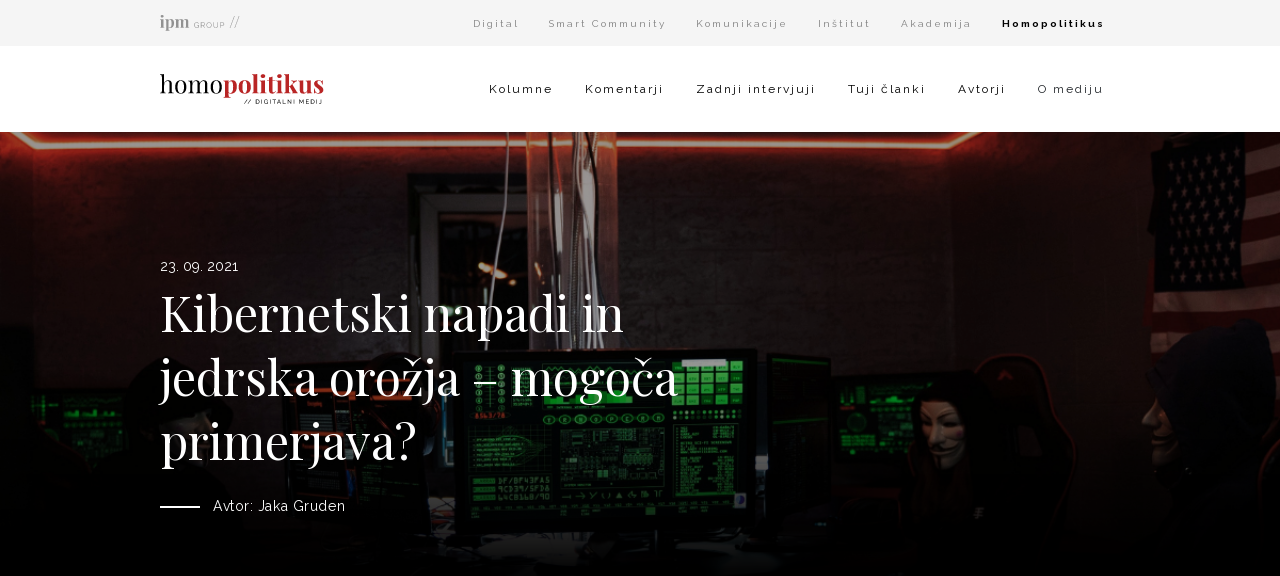

--- FILE ---
content_type: text/html; charset=UTF-8
request_url: https://homopolitikus.si/kibernetski-napadi-in-jedrska-orozja-mogoca-primerjava/
body_size: 14281
content:
<!doctype html><html lang="sl-SI"><head><meta charset="utf-8"><meta http-equiv="x-ua-compatible" content="ie=edge"><meta name="viewport" content="width=device-width, initial-scale=1, shrink-to-fit=no"><link media="all" href="https://homopolitikus.si/wp-content/cache/autoptimize/css/autoptimize_960e92811bbebf00bd9423b075864d9d.css" rel="stylesheet"><title>Kibernetski napadi in jedrska orožja – mogoča primerjava?</title><meta name="robots" content="max-snippet:-1,max-image-preview:standard,max-video-preview:-1" /><meta name="description" content="&Scaron;tevilo in intenziteta kibernetskih napadov v zadnjih petih letih neprestano nara&scaron;čata, pri čemer se je njuna rast z letom 2020 dodatno povečala (po podatkih&#8230;" /><meta property="og:image" content="https://homopolitikus.si/wp-content/uploads/2021/09/Mere-za-spletno-2.png" /><meta property="og:image:width" content="1200" /><meta property="og:image:height" content="630" /><meta property="og:locale" content="sl_SI" /><meta property="og:type" content="article" /><meta property="og:title" content="Kibernetski napadi in jedrska orožja – mogoča primerjava?" /><meta property="og:description" content="&Scaron;tevilo in intenziteta kibernetskih napadov v zadnjih petih letih neprestano nara&scaron;čata, pri čemer se je njuna rast z letom 2020 dodatno povečala (po podatkih Forbesa za skoraj 400%)." /><meta property="og:url" content="https://homopolitikus.si/kibernetski-napadi-in-jedrska-orozja-mogoca-primerjava/" /><meta property="og:site_name" content="Homopolitikus" /><meta property="og:updated_time" content="2021-09-23T07:10+00:00" /><meta property="article:published_time" content="2021-09-23T07:10+00:00" /><meta property="article:modified_time" content="2021-09-23T07:10+00:00" /><meta name="twitter:card" content="summary_large_image" /><meta name="twitter:title" content="Kibernetski napadi in jedrska orožja – mogoča primerjava?" /><meta name="twitter:description" content="&Scaron;tevilo in intenziteta kibernetskih napadov v zadnjih petih letih neprestano nara&scaron;čata, pri čemer se je njuna rast z letom 2020 dodatno povečala (po podatkih Forbesa za skoraj 400%)." /><meta name="twitter:image" content="https://homopolitikus.si/wp-content/uploads/2021/09/Mere-za-spletno-2.png" /><link rel="canonical" href="https://homopolitikus.si/kibernetski-napadi-in-jedrska-orozja-mogoca-primerjava/" /> <script type="application/ld+json">{"@context":"https://schema.org","@type":"BreadcrumbList","itemListElement":[{"@type":"ListItem","position":1,"item":{"@id":"https://homopolitikus.si/","name":"Homopolitikus // digitalni medij"}},{"@type":"ListItem","position":2,"item":{"@id":"https://homopolitikus.si/category/kolumne/","name":"Homopolitikus // Kolumne"}},{"@type":"ListItem","position":3,"item":{"@id":"https://homopolitikus.si/kibernetski-napadi-in-jedrska-orozja-mogoca-primerjava/","name":"Kibernetski napadi in jedrska oro\u017eja \u2013 mogo\u010da primerjava?"}}]}</script>  <script type="text/javascript">window._wpemojiSettings = {"baseUrl":"https:\/\/s.w.org\/images\/core\/emoji\/14.0.0\/72x72\/","ext":".png","svgUrl":"https:\/\/s.w.org\/images\/core\/emoji\/14.0.0\/svg\/","svgExt":".svg","source":{"concatemoji":"https:\/\/homopolitikus.si\/wp-includes\/js\/wp-emoji-release.min.js?ver=6.3.7"}};
/*! This file is auto-generated */
!function(i,n){var o,s,e;function c(e){try{var t={supportTests:e,timestamp:(new Date).valueOf()};sessionStorage.setItem(o,JSON.stringify(t))}catch(e){}}function p(e,t,n){e.clearRect(0,0,e.canvas.width,e.canvas.height),e.fillText(t,0,0);var t=new Uint32Array(e.getImageData(0,0,e.canvas.width,e.canvas.height).data),r=(e.clearRect(0,0,e.canvas.width,e.canvas.height),e.fillText(n,0,0),new Uint32Array(e.getImageData(0,0,e.canvas.width,e.canvas.height).data));return t.every(function(e,t){return e===r[t]})}function u(e,t,n){switch(t){case"flag":return n(e,"\ud83c\udff3\ufe0f\u200d\u26a7\ufe0f","\ud83c\udff3\ufe0f\u200b\u26a7\ufe0f")?!1:!n(e,"\ud83c\uddfa\ud83c\uddf3","\ud83c\uddfa\u200b\ud83c\uddf3")&&!n(e,"\ud83c\udff4\udb40\udc67\udb40\udc62\udb40\udc65\udb40\udc6e\udb40\udc67\udb40\udc7f","\ud83c\udff4\u200b\udb40\udc67\u200b\udb40\udc62\u200b\udb40\udc65\u200b\udb40\udc6e\u200b\udb40\udc67\u200b\udb40\udc7f");case"emoji":return!n(e,"\ud83e\udef1\ud83c\udffb\u200d\ud83e\udef2\ud83c\udfff","\ud83e\udef1\ud83c\udffb\u200b\ud83e\udef2\ud83c\udfff")}return!1}function f(e,t,n){var r="undefined"!=typeof WorkerGlobalScope&&self instanceof WorkerGlobalScope?new OffscreenCanvas(300,150):i.createElement("canvas"),a=r.getContext("2d",{willReadFrequently:!0}),o=(a.textBaseline="top",a.font="600 32px Arial",{});return e.forEach(function(e){o[e]=t(a,e,n)}),o}function t(e){var t=i.createElement("script");t.src=e,t.defer=!0,i.head.appendChild(t)}"undefined"!=typeof Promise&&(o="wpEmojiSettingsSupports",s=["flag","emoji"],n.supports={everything:!0,everythingExceptFlag:!0},e=new Promise(function(e){i.addEventListener("DOMContentLoaded",e,{once:!0})}),new Promise(function(t){var n=function(){try{var e=JSON.parse(sessionStorage.getItem(o));if("object"==typeof e&&"number"==typeof e.timestamp&&(new Date).valueOf()<e.timestamp+604800&&"object"==typeof e.supportTests)return e.supportTests}catch(e){}return null}();if(!n){if("undefined"!=typeof Worker&&"undefined"!=typeof OffscreenCanvas&&"undefined"!=typeof URL&&URL.createObjectURL&&"undefined"!=typeof Blob)try{var e="postMessage("+f.toString()+"("+[JSON.stringify(s),u.toString(),p.toString()].join(",")+"));",r=new Blob([e],{type:"text/javascript"}),a=new Worker(URL.createObjectURL(r),{name:"wpTestEmojiSupports"});return void(a.onmessage=function(e){c(n=e.data),a.terminate(),t(n)})}catch(e){}c(n=f(s,u,p))}t(n)}).then(function(e){for(var t in e)n.supports[t]=e[t],n.supports.everything=n.supports.everything&&n.supports[t],"flag"!==t&&(n.supports.everythingExceptFlag=n.supports.everythingExceptFlag&&n.supports[t]);n.supports.everythingExceptFlag=n.supports.everythingExceptFlag&&!n.supports.flag,n.DOMReady=!1,n.readyCallback=function(){n.DOMReady=!0}}).then(function(){return e}).then(function(){var e;n.supports.everything||(n.readyCallback(),(e=n.source||{}).concatemoji?t(e.concatemoji):e.wpemoji&&e.twemoji&&(t(e.twemoji),t(e.wpemoji)))}))}((window,document),window._wpemojiSettings);</script> <script type='text/javascript' src='https://homopolitikus.si/wp-includes/js/jquery/jquery.min.js?ver=3.7.0' id='jquery-core-js'></script> <link rel="https://api.w.org/" href="https://homopolitikus.si/wp-json/" /><link rel="alternate" type="application/json" href="https://homopolitikus.si/wp-json/wp/v2/posts/5270" /><link rel="EditURI" type="application/rsd+xml" title="RSD" href="https://homopolitikus.si/xmlrpc.php?rsd" /><link rel="alternate" type="application/json+oembed" href="https://homopolitikus.si/wp-json/oembed/1.0/embed?url=https%3A%2F%2Fhomopolitikus.si%2Fkibernetski-napadi-in-jedrska-orozja-mogoca-primerjava%2F" /><link rel="alternate" type="text/xml+oembed" href="https://homopolitikus.si/wp-json/oembed/1.0/embed?url=https%3A%2F%2Fhomopolitikus.si%2Fkibernetski-napadi-in-jedrska-orozja-mogoca-primerjava%2F&#038;format=xml" /><link rel="icon" href="https://homopolitikus.si/wp-content/uploads/2020/01/cropped-hp-favicon-32x32.png" sizes="32x32" /><link rel="icon" href="https://homopolitikus.si/wp-content/uploads/2020/01/cropped-hp-favicon-192x192.png" sizes="192x192" /><link rel="apple-touch-icon" href="https://homopolitikus.si/wp-content/uploads/2020/01/cropped-hp-favicon-180x180.png" /><meta name="msapplication-TileImage" content="https://homopolitikus.si/wp-content/uploads/2020/01/cropped-hp-favicon-270x270.png" />  <script src="https://unpkg.com/owl-carousel-2@0.0.3/owl.carousel.min.js"></script> <link rel="stylesheet" href="https://unpkg.com/owl-carousel-2@0.0.3/assets/owl.carousel.min.css"> <script src="https://unpkg.com/@barba/core"></script> <script src="https://unpkg.com/simplelightbox@1.17.3/dist/simple-lightbox.js"></script> <link rel="stylesheet" href="https://unpkg.com/simplelightbox@1.17.3/dist/simplelightbox.min.css"> <script src="https://unpkg.com/shufflejs@5.2.2/dist/shuffle.min.js"></script> <link href="https://fonts.googleapis.com/css?family=Playfair+Display:400,700|Raleway:400,700&display=swap&subset=latin-ext" rel="stylesheet"><link rel="stylesheet" type="text/css" href="https://cdn.jsdelivr.net/gh/cferdinandi/tabby@12.0.0/dist/css/tabby-ui.min.css"> <script src="https://cdn.jsdelivr.net/gh/cferdinandi/tabby@12.0.0/dist/js/tabby.polyfills.min.js"></script> <script src="https://cdnjs.cloudflare.com/ajax/libs/jquery-sidebar/3.3.2/jquery.sidebar.min.js"></script> <link href="https://unpkg.com/aos@2.3.1/dist/aos.css" rel="stylesheet"> <script src="https://unpkg.com/aos@2.3.1/dist/aos.js"></script>  <script async src="https://www.googletagmanager.com/gtag/js?id=UA-161818228-6"></script> <script>jQuery.fn.andSelf = function() {
  return this.addBack.apply(this, arguments);
}

  window.dataLayer = window.dataLayer || [];

  function gtag(){dataLayer.push(arguments);}

  gtag('js', new Date());



  gtag('config', 'UA-161818228-6');</script> </head><body data-rsssl=1 class="post-template-default single single-post postid-5270 single-format-standard kibernetski-napadi-in-jedrska-orozja-mogoca-primerjava app-data index-data singular-data single-data single-post-data single-post-kibernetski-napadi-in-jedrska-orozja-mogoca-primerjava-data"><div class="mega"><div class="hwrap"><div class="overheader"><div class="container"><div class="row"><div class="col-2"> <a class="brand" href="//ipm.si"> <img src="https://homopolitikus.si/wp-content/themes/template/dist/images/ipm.svg" alt="IPM Group"> </a></div><div class="col-10 text-right"> <a href="#" id="units-toggle" class="d-block d-lg-none"> <img src="https://homopolitikus.si/wp-content/themes/template/dist/images/ico-arrow-down.svg" alt="v"> </a><ul class="d-none d-lg-block"><li> <a href="https://ipm-digital.si"> Digital </a></li><li> <a href="https://ipm-smartcommunity.si"> Smart Community </a></li><li> <a href="https://ipm-komunikacije.si"> Komunikacije </a></li><li> <a href="https://ipm-institut.si"> Inštitut </a></li><li> <a href="https://ipm-akademija.si"> Akademija </a></li><li> <a href="#" class="active"> <strong>Homopolitikus</strong> </a></li></ul></div></div><div class="row"><div class="col-12"><ul class="mobile-units"><li> <a href="https://ipm-digital.si"> Digital </a></li><li> <a href="https://ipm-smartcommunity.si/"> Smart Community </a></li><li> <a href="https://ipm-komunikacije.si"> Komunikacije </a></li><li> <a href="https://ipm-institut.si/"> Inštitut </a></li><li> <a href="https://ipm-akademija.si"> Akademija </a></li><li> <a href="#" class="active"> <strong>Homopolitikus</strong> </a></li></ul></div></div></div></div><header class="banner"><meta http-equiv="Content-Type" content="text/html; charset=utf-8"><div class="container"><div class="row"><div class="col-lg-3 col-8"> <a class="brand" href="https://homopolitikus.si/"> <img src="https://homopolitikus.si/wp-content/themes/template/dist/images/homopolitikus-logo.svg" alt=""> </a></div><div class="col-lg-9 col-4"><nav class="nav-primary d-none d-lg-block"><div class="menu-menu-1-container"><ul id="menu-menu-1" class="nav"><li id="menu-item-4676" class="menu-item menu-item-type-taxonomy menu-item-object-category current-post-ancestor current-menu-parent current-post-parent menu-item-4676"><a href="https://homopolitikus.si/category/kolumne/">Kolumne</a></li><li id="menu-item-4691" class="menu-item menu-item-type-taxonomy menu-item-object-category menu-item-4691"><a href="https://homopolitikus.si/category/komentarji/">Komentarji</a></li><li id="menu-item-4692" class="menu-item menu-item-type-taxonomy menu-item-object-category menu-item-4692"><a href="https://homopolitikus.si/category/intervjuji/">Zadnji intervjuji</a></li><li id="menu-item-4693" class="menu-item menu-item-type-taxonomy menu-item-object-category menu-item-4693"><a href="https://homopolitikus.si/category/tuji-clanki/">Tuji članki</a></li><li id="menu-item-4645" class="menu-item menu-item-type-post_type menu-item-object-page menu-item-4645"><a href="https://homopolitikus.si/seznam-avtorjev/">Avtorji</a></li><li id="menu-item-4675" class="menu-item menu-item-type-custom menu-item-object-custom menu-item-has-children menu-item-4675"><a>O mediju</a><ul class="sub-menu"><li id="menu-item-4682" class="menu-item menu-item-type-post_type menu-item-object-page menu-item-4682"><a href="https://homopolitikus.si/poslanstvo/">Poslanstvo</a></li><li id="menu-item-4667" class="menu-item menu-item-type-post_type menu-item-object-page menu-item-4667"><a href="https://homopolitikus.si/pridruzi-se/">Pridruži se</a></li><li id="menu-item-4662" class="menu-item menu-item-type-post_type menu-item-object-page menu-item-4662"><a href="https://homopolitikus.si/navodila-avtorjem-2/">Navodila avtorjem</a></li><li id="menu-item-4698" class="menu-item menu-item-type-post_type menu-item-object-page menu-item-4698"><a href="https://homopolitikus.si/kontakt/">Kontakt</a></li></ul></li></ul></div></nav><div class="nav-mobile d-lg-none d-block text-right"> <a href="javascript:void(0)" id="menu-open"> <img src="https://homopolitikus.si/wp-content/themes/template/dist/images/burger.svg" alt=""> </a></div></div></div></div></header></div><div class="sidebar right"> <a href="javascript:void(0)" id="menu-close"> <img src="https://homopolitikus.si/wp-content/themes/template/dist/images/close.svg" alt=""> </a><div class="menu-menu-1-container"><ul id="menu-menu-2" class="nav"><li class="menu-item menu-item-type-taxonomy menu-item-object-category current-post-ancestor current-menu-parent current-post-parent menu-item-4676"><a href="https://homopolitikus.si/category/kolumne/">Kolumne</a></li><li class="menu-item menu-item-type-taxonomy menu-item-object-category menu-item-4691"><a href="https://homopolitikus.si/category/komentarji/">Komentarji</a></li><li class="menu-item menu-item-type-taxonomy menu-item-object-category menu-item-4692"><a href="https://homopolitikus.si/category/intervjuji/">Zadnji intervjuji</a></li><li class="menu-item menu-item-type-taxonomy menu-item-object-category menu-item-4693"><a href="https://homopolitikus.si/category/tuji-clanki/">Tuji članki</a></li><li class="menu-item menu-item-type-post_type menu-item-object-page menu-item-4645"><a href="https://homopolitikus.si/seznam-avtorjev/">Avtorji</a></li><li class="menu-item menu-item-type-custom menu-item-object-custom menu-item-has-children menu-item-4675"><a>O mediju</a><ul class="sub-menu"><li class="menu-item menu-item-type-post_type menu-item-object-page menu-item-4682"><a href="https://homopolitikus.si/poslanstvo/">Poslanstvo</a></li><li class="menu-item menu-item-type-post_type menu-item-object-page menu-item-4667"><a href="https://homopolitikus.si/pridruzi-se/">Pridruži se</a></li><li class="menu-item menu-item-type-post_type menu-item-object-page menu-item-4662"><a href="https://homopolitikus.si/navodila-avtorjem-2/">Navodila avtorjem</a></li><li class="menu-item menu-item-type-post_type menu-item-object-page menu-item-4698"><a href="https://homopolitikus.si/kontakt/">Kontakt</a></li></ul></li></ul></div></div> <script>jQuery(".sidebar.right").sidebar({side: "right"});
  jQuery("#menu-open").click(function(){
    jQuery(".sidebar.right").trigger("sidebar:open");
  })
  jQuery("#menu-close").click(function(){
    jQuery(".sidebar.right").trigger("sidebar:close");
  })
  jQuery("#units-toggle").click(function(e){
    e.preventDefault();
    jQuery(".mobile-units").slideToggle();
    jQuery("#units-toggle").toggleClass("active");
  })
  jQuery(".menu-item-has-children").click(function(){
    jQuery(this).children(".sub-menu").toggle();
    jQuery(".menu-item-has-children").toggleClass("active");
  })</script> <div class="wrap" role="document"><div class="content"><main class="main"><div class="mod-hero" style="background-image: url('https://homopolitikus.si/wp-content/uploads/2021/09/Mere-za-spletno-2.png');"><div class="mod-hero__overlay"></div><div class="container"><div class="row"><div class="col-lg-8 col-12"><div class="mod-hero__date"> 23. 09. 2021</div><h1 class="text-white"> Kibernetski napadi in jedrska orožja – mogoča primerjava?</h1><h2><div class="line"></div>Avtor: Jaka Gruden</h2></div><div class="col-lg-4 col-12"></div></div></div></div><div class="post-content"><div class="container"><div class="row"><div class="col-lg-8 col-md-7 col-12"><p style="text-align: justify;">Število in intenziteta kibernetskih napadov v zadnjih petih letih neprestano naraščata, pri čemer se je njuna rast z letom 2020 dodatno povečala (po podatkih <em>Forbesa</em> za skoraj 400%). Zaradi epidemije koronavirusa so razne organizacije morale lastno delovanje premakniti na splet, kjer slabo zaščiteni sistemi predstavljajo lahko tarčo. Po <em>Forbesu</em> je bila materialna in finančna škoda za leto 2020, ki je posledica kibernetskih napadov, ocenjena na 6 bilijonov ameriških dolarjev. Glede na trenutno stopnjo rasti pogostosti kibernetskih napadov, bo ta številka zelo verjetno v naslednjih letih hitro presežena.</p><p style="text-align: justify;">Nevarnost kibernetskih napadov za sodobno družbo ni prisotna samo v poslovnem in upravnem svetu. Kibernetski napadi so čedalje pogostejši v diplomaciji in mednarodnih odnosih. Dober primer je iranski jedrski program, pri katerem največja ovira za njegovo delovanje, ne glede na njegov končni namen, niso bila mednarodna pogajanja velikih sil ter sprejeti dogovori o omejitvi bogatenja urana, temveč virus Stuxnet. Temu je uspelo onesposobiti plinske centrifuge in s tem delovanje reaktorjev. Kibernetski napad na naftovod Colonial Pipeline maja 2021 leta je ohromil energetsko infrastrukturo ameriškega Juga in vzhodne obale (dotični naftovod pokriva okoli 45% potreb po gorivu zveznih držav ZDA na vzhodni obali); kar 87% vseh bencinskih postaj v Washington D.C. ni imelo zalog goriva za svoje stranke.</p><p style="text-align: justify;">Različne primere kibernetskih napadov bi lahko naštevali v neskončnost: leta 2015 je ruski kibernetski napad prekinil delovanje dela ukrajinske električne mreže, pri čemer je dostop do elektrike izgubilo 230 000 ljudi; napad na kreditno agencijo Equifax v leta 2017 je kompromitiral zelo občutljive finančne in osebne podatke skoraj 163 milijonov posameznikov; istega leta je virus WannaCry v enem dnevu okužil več kot 300.000 ločenih računalnikov v 150 državah itd.</p><p style="text-align: justify;">Kibernetski napadi so tako pogosti ne le zaradi možnosti velikih dobičkov iz odkupnin, informacij iz ukradenih podatkov in zlorabe sistemov, temveč predvsem zaradi zelo omejenih možnosti identificiranja krivca in sankcioniranja. Vlade velikih sil druga drugo neprestano obtožujejo, da so sodelovale, povzročile ali dovolile kibernetske kraje podatkov, zlorabe in uničevanje sistemov ter da ščitijo posameznike/skupine, ki so izvršili podobna kazniva dejanja. V tem trenutku je vredno pozornosti naslednje dejstvo: <strong>če bi se enaka škoda, kot se je zgodila ob katerem koli od zgoraj omenjenih primerov kibernetskih napadov, zgodila zaradi katerekoli druge oblike zunanjega napada, bi to bilo nedvomno sprejeto kot vojno dejanje</strong>. Edini dejavnik, ki takšno vrsto obravnave trenutno preprečuje, je pomanjkanje svetovne zakonodajne ureditve glede kibernetskih napadov in nemožnost identificiranja storilcev.</p><p style="text-align: justify;">Ali smo se kot človeštvo v preteklosti že kdaj srečali s podobnimi problemi in protislovji? Odgovor je nedvomno pritrdilen. Pomislite na možnost druge svetovne vojne, v kateri se poleg zažigalnih bomb in granat na London, Hamburg, Leningrad in Tokio iz bombnikov in topov meče še sarin, antraks in črne koze (vse troje je bilo med vojno resno obravnavano za možnost uporabe v Nemčiji, Veliki Britaniji in Japonski). Mednarodne konvencije o prepovedi, katerih kršitev bi pomenila uporabo zgoraj omenjenih sredstev, so človeštvu prihranile takšno grozoto.</p><p style="text-align: justify;">Jedrska orožja so še najboljša za primerjavo s kibernetskimi napadi. Danes jih jemljemo kot najmočnejše orožje na voljo človeku, katerih široka uporaba bi lahko povzročila delno izumrtje življenja na Zemlji. V prvih 18 letih njihovega obstoja pa ni bilo prisotnega nobenega dokumenta, ki bi omejeval njihovo uporabo. Jedrske bombe so bile, pravno gledano, samo največje in najmočnejše od vseh bomb, ki se jih je lahko vrglo iz bombnika. Danes nam je to težko razumeti, vendar lahko bombardiranje Hirošime in Nagasakija pravilno razumemo samo tako; današnji jedrski tabuji oz. strahovi jedrske vojne iz let po 1960 preprosto niso bili prisotni.</p><p style="text-align: justify;">Jedrska orožja so bila v tem času večkrat predlagana kot čisto običajno sredstvo napada. Kot odgovor na uspešno kitajsko intervencijo v korejski vojni decembra 1950 je ameriški general MacArthur predsedniku Trumanu predlagal jedrsko bombardiranje industrijskih centrov Mandžurije. V pomoč obkoljenim francoskim četam v Dien Bien Phuju 1954 v Vietnamu je francoska vlada napotila uradno prošnjo Washingtonu za atomski napad na položaje komunističnega Viet Minha. Predsednika Eisenhowerja je od tega odvrnil britanski ambasador. Sovjetski premier Bulganin je 1956 med sueško krizo Britaniji, Franciji in Izraelu resno zagrozil z atomskim bombardiranjem, če se njihove ne bi umaknile iz Egipta. Fidel Castro je bil pripravljen, da v primeru ameriške invazije na Kubo med kubansko krizo 1962 uporabi sovjetske jedrske konice, brez odobritve Moskve. Jedrska orožja so bila znak prestiža; prvi britanski test 1952 in prvi francoski 1960 je pomenil nadaljnjo prisotnost obeh držav kot velikih sil, prvi kitajski test 1964 in prvi indijski 1974 pa simbolični prehod obeh držav med polnopravne članice mednarodne skupnosti.</p><p style="text-align: justify;">Jedrska orožja so bila torej do sredine 1960ih skoraj brez kakršnekoli mednarodne zakonske omejitve (jedrski sporazumi so do tega obdobja bili osredotočeni predvsem na civilno rabo tega tipa energije). Kar je situacijo spremenilo, je bilo obdobje detanta oz. pomiritve. Ameriški in sovjetski voditelji med 1962 in 1978, pri čemer so pomembno vlogo odigrali tudi voditelji drugih držav (Willy Brandt, Eisaku Sato) in mednarodne organizacije, so na podlagi medsebojnega zaupanja, resne želje po miru in gospodarskemu razvoju ter ob zavedanju uničujočih posledic obeh svetovnih vojn,  skupaj ustvarili mednarodni režim za ravnanje z jedrskim orožjem. Pogodbe, kot so Pogodba o delni prepovedi jedrskih poskusov (1963), Pogodba o neširjenju jedrskega orožja (1968) in Sporazum o protibalističnih izstrelkih (1972) ter povezave kot je znani rdeči telefon med Moskvo in Washingtonom, so zagotovili, da se je kljub nadaljnjemu razvoju in proizvodnji jedrske tehnologije vzpostavilo stabilno stanje in nekakšen pravni/vojaški red njihove uporabe. Jedrska orožja so postala tabu – njihova uporaba naj bi bila dopustljiva samo v najhujši potrebi ali kot odgovor na njihovo uporabo s strani nasprotnika. Razlika od prejšnjega razumevanja je jasna.</p><p style="text-align: justify;">Kaj iz tega je lahko relevantno za kibernetske napade? <strong>Prvič</strong>, razumevanje resnosti grožnje, ki jo predstavljajo za svetovni mir, svetovno infrastrukturo in svetovno gospodarstvo. <strong>Drugič</strong>, razumevanje vseprisotnosti njihove nevarnosti, saj so kibernetski napadi grožnja vsem državam. <strong>Tretjič</strong>, izobraževanje navadnih državljanov o zaščiti pred kibernetskimi napadi in njihovimi posledicami. <strong>Četrtič</strong>, vzpostavitev robustnih sistemov nacionalnih zakonodaj za obravnavo zločina kibernetskega napada. <strong>Petič</strong>, prizadevanje za vzpostavitev vsaj ohlapne mednarodne pravne ureditve kibernetske varnosti na globalni ravni (regionalno, recimo na nivoju EU, ni dovolj). V nasprotnem primeru nas v naslednjih desetletjih čaka velika stopnja nestabilnosti, negotovosti in nezaupanja; vse pogostejši bodo redni izpadi osnovnih storitev, kot so promet, električna energija, dostop do goriv, ogrevanje, vodovodi, kanalizacijski sistemi ipd., katerih storilci ne bodo nikoli kaznovani. V odgovor bomo lahko naprej krepili sisteme kibernetskih zaščit – pri čemer moramo razumeti, da je zmerom lažje iskati luknje napadalcu kot pa branilcu. Seveda bomo lahko odvračali napade na nas z lastnimi kibernetskimi napadi na naše nasprotnike. Toda, kje je meja? Do kod lahko stopimo, ne da bi naš korak vodil v prepad?</p></div><div class="col-lg-4 col-md-5 col-12"><div class="post-sidebar"><div class="post-sidebar__element"><h4> V drugih jezikih</h4><h5><li class="lang-item lang-item-11 lang-item-en no-translation lang-item-first"><a  lang="en-GB" hreflang="en-GB" href="https://homopolitikus.si/en/"><img src="[data-uri]" alt="English" width="16" height="11" style="width: 16px; height: 11px;" /><span style="margin-left:0.3em;">English</span></a></li></h5><h4> O avtorju</h4> <img src="https://homopolitikus.si/wp-content/uploads/2020/11/84823768_2931213806946319_2134940518134579200_o.jpg" alt="" class="img-fluid author-img"><p> Jaka Gruden je magistrski študent mednarodnega poslovanja na Ekonomski fakulteti Univerze v Ljubljani in diplomant mednarodnih odnosov na Fakulteti za družbene vede Univerze v Ljubljani. Strokovno se ukvarja s svetovanjem strankam v javnem in zasebnem sektorju glede njihove digitalizacije. Njegova področja zanimanja so razvoj in uvedba naprednih tehnologij v gospodarstvu in družbi, mednarodna ekonomija in mednarodni odnosi.</p></div><div class="post-sidebar__element"><h4> Prispevki avtorja</h4><div class="owl-carousel related-author-carousel"> <a href="https://homopolitikus.si/stratesko-nacrtovanje-in-zakaj-ga-v-sloveniji-ni/" class="article-loop"><div class="article-loop__image" style="background-image: url(https://homopolitikus.si/wp-content/uploads/2023/08/AdobeStock_222896162-scaled-e1692964617715.jpeg);"></div><div class="article-loop__title"><h2>Strateško načrtovanje in zakaj ga v Sloveniji ni?</h2></div><div class="article-loop__footer"><div class="article-loop__date"> 25. 08. 2023</div></div> </a> <a href="https://homopolitikus.si/ali-je-slovenija-centralizirana-ne-ali-to-postaja-da-ali-je-to-dobro-nedvomno-ne/" class="article-loop"><div class="article-loop__image" style="background-image: url(https://homopolitikus.si/wp-content/uploads/2023/06/AdobeStock_392326929-scaled-e1686247479364.jpeg);"></div><div class="article-loop__title"><h2>Ali je Slovenija centralizirana? Ne. Ali to postaja? Da. Ali je to dobro? Nedvomno ne.</h2></div><div class="article-loop__footer"><div class="article-loop__date"> 08. 06. 2023</div></div> </a> <a href="https://homopolitikus.si/skrb-za-okolje-ali-zaviranje-napredka/" class="article-loop"><div class="article-loop__image" style="background-image: url(https://homopolitikus.si/wp-content/uploads/2023/03/pexels-kelly-4320480-scaled-e1678914941763.jpg);"></div><div class="article-loop__title"><h2>Skrb za okolje ali zaviranje napredka?</h2></div><div class="article-loop__footer"><div class="article-loop__date"> 15. 03. 2023</div></div> </a> <a href="https://homopolitikus.si/obrambni-izzivi-evropske-unije/" class="article-loop"><div class="article-loop__image" style="background-image: url(https://homopolitikus.si/wp-content/uploads/2023/01/pexels-eberhard-grossgasteiger-1743364-scaled-e1674027545200.jpg);"></div><div class="article-loop__title"><h2>Obrambni izzivi Evropske unije</h2></div><div class="article-loop__footer"><div class="article-loop__date"> 18. 01. 2023</div></div> </a> <a href="https://homopolitikus.si/kaj-umetna-inteligenca-pomeni-za-povprecnega-drzavljana/" class="article-loop"><div class="article-loop__image" style="background-image: url(https://homopolitikus.si/wp-content/uploads/2022/11/pexels-pixabay-373543-scaled-e1669810672980.jpg);"></div><div class="article-loop__title"><h2>Kaj umetna inteligenca pomeni za povprečnega državljana?</h2></div><div class="article-loop__footer"><div class="article-loop__date"> 30. 11. 2022</div></div> </a> <a href="https://homopolitikus.si/boomerji-milenijci-in-zoomerji-generacijski-konflikt/" class="article-loop"><div class="article-loop__image" style="background-image: url(https://homopolitikus.si/wp-content/uploads/2022/09/pexels-cup-of-couple-6632999-scaled-e1663825209637.jpg);"></div><div class="article-loop__title"><h2>Boomerji, milenijci in zoomerji – generacijski konflikt</h2></div><div class="article-loop__footer"><div class="article-loop__date"> 22. 09. 2022</div></div> </a> <a href="https://homopolitikus.si/tajvan-in-kitajska-neresljiva-dilema/" class="article-loop"><div class="article-loop__image" style="background-image: url(https://homopolitikus.si/wp-content/uploads/2022/08/taiwan-gbba7fa822_1920-e1660726553356.png);"></div><div class="article-loop__title"><h2>Tajvan in Kitajska &#8211; nerešljiva dilema?</h2></div><div class="article-loop__footer"><div class="article-loop__date"> 17. 08. 2022</div></div> </a> <a href="https://homopolitikus.si/o-javnem-prevozu-v-sloveniji-in-nuji-njegove-izboljsave/" class="article-loop"><div class="article-loop__image" style="background-image: url(https://homopolitikus.si/wp-content/uploads/2022/07/slika-vlak-scaled.jpeg);"></div><div class="article-loop__title"><h2>O javnem prevozu v Sloveniji in nuji njegove izboljšave</h2></div><div class="article-loop__footer"><div class="article-loop__date"> 27. 07. 2022</div></div> </a> <a href="https://homopolitikus.si/pravi-in-fejk-narodi/" class="article-loop"><div class="article-loop__image" style="background-image: url(https://homopolitikus.si/wp-content/uploads/2022/04/europe-gd3c216c74_1920-1-e1649921503454.jpg);"></div><div class="article-loop__title"><h2>Pravi in ‘’fejk’’ narodi</h2></div><div class="article-loop__footer"><div class="article-loop__date"> 14. 04. 2022</div></div> </a> <a href="https://homopolitikus.si/podjetnistvo-v-digitalni-dobi-reportaza/" class="article-loop"><div class="article-loop__image" style="background-image: url(https://homopolitikus.si/wp-content/uploads/2021/12/20211221_095412_0000.png);"></div><div class="article-loop__title"><h2>Podjetništvo v digitalni dobi (reportaža)</h2></div><div class="article-loop__footer"><div class="article-loop__date"> 21. 12. 2021</div></div> </a> <a href="https://homopolitikus.si/izzivi-digitalizacije-slovenskih-obcin/" class="article-loop"><div class="article-loop__image" style="background-image: url(https://homopolitikus.si/wp-content/uploads/2021/01/IPM-Digital-OM.png);"></div><div class="article-loop__title"><h2>Izzivi digitalizacije slovenskih občin</h2></div><div class="article-loop__footer"><div class="article-loop__date"> 14. 01. 2021</div></div> </a> <a href="https://homopolitikus.si/digitalna-transformacija-ali-ko-neopazno-postane-vidno/" class="article-loop"><div class="article-loop__image" style="background-image: url(https://homopolitikus.si/wp-content/uploads/2020/11/https-_specials-images.forbesimg.com_imageserve_5d9231058b5ffa0006556d13_0x0.jpg);"></div><div class="article-loop__title"><h2>Digitalna transformacija ali ko neopazno postane vidno</h2></div><div class="article-loop__footer"><div class="article-loop__date"> 05. 11. 2020</div></div> </a></div> <script>jQuery('.owl-carousel.related-author-carousel').owlCarousel({
              loop:true,
              margin:40,
              nav:true,
              dots:false,
              items:1,
              autoplay:true,
              autoplayTimeout:2500,
              navText:["<div class='slidernav slidernav__prev'><img src='https://homopolitikus.si/wp-content/themes/template/dist/images/arrow-left.svg'></div>","<div class='slidernav slidernav__next'><img src='https://homopolitikus.si/wp-content/themes/template/dist/images/arrow-right.svg'></div>"]
            })</script> </div></div></div></div></div></div></main></div></div><div class="footer-contact"><div id="map"></div> <script>var locationIcon = {
      path: 'M7.50469 0C3.3591 0 0 3.34559 0 7.48968C0 14.6552 7.50469 24 7.50469 24C7.50469 24 15.0094 14.6537 15.0094 7.48968C15.0094 3.34709 11.6503 0 7.50469 0V0ZM7.50469 11.6338C6.42989 11.6338 5.39911 11.2068 4.63912 10.4468C3.87912 9.68682 3.45216 8.65604 3.45216 7.58124C3.45216 6.50644 3.87912 5.47566 4.63912 4.71566C5.39911 3.95567 6.42989 3.52871 7.50469 3.52871C8.57949 3.52871 9.61027 3.95567 10.3703 4.71566C11.1303 5.47566 11.5572 6.50644 11.5572 7.58124C11.5572 8.65604 11.1303 9.68682 10.3703 10.4468C9.61027 11.2068 8.57949 11.6338 7.50469 11.6338Z',
      fillColor: "#ffffff",
      fillOpacity: 1,
      strokeColor: 'white',
      strokeOpacity: 1,
      rotation: 0,
      scale: 1.0
    }
    function initMap() {
        // Basic options for a simple Google Map
        // For more options see: https://developers.google.com/maps/documentation/javascript/reference#MapOptions
        var mapOptions = {
            // How zoomed in you want the map to start at (always required)
            zoom: 14,

            // The latitude and longitude to center the map (always required)
            center: new google.maps.LatLng(46.07122039794922, 14.51064682006836), // New York

            streetViewControl: false,
            zoomControl: false,

            // How you would like to style the map. 
            // This is where you would paste any style found on Snazzy Maps.
            styles: [{"featureType":"all","elementType":"labels.text.fill","stylers":[{"saturation":36},{"color":"#000000"},{"lightness":40}]},{"featureType":"all","elementType":"labels.text.stroke","stylers":[{"visibility":"on"},{"color":"#000000"},{"lightness":16}]},{"featureType":"all","elementType":"labels.icon","stylers":[{"visibility":"off"}]},{"featureType":"administrative","elementType":"geometry.fill","stylers":[{"color":"#000000"},{"lightness":20}]},{"featureType":"administrative","elementType":"geometry.stroke","stylers":[{"color":"#000000"},{"lightness":17},{"weight":1.2}]},{"featureType":"landscape","elementType":"geometry","stylers":[{"color":"#000000"},{"lightness":20}]},{"featureType":"poi","elementType":"geometry","stylers":[{"color":"#000000"},{"lightness":21}]},{"featureType":"road.highway","elementType":"geometry.fill","stylers":[{"color":"#000000"},{"lightness":17}]},{"featureType":"road.highway","elementType":"geometry.stroke","stylers":[{"color":"#000000"},{"lightness":29},{"weight":0.2}]},{"featureType":"road.arterial","elementType":"geometry","stylers":[{"color":"#000000"},{"lightness":18}]},{"featureType":"road.local","elementType":"geometry","stylers":[{"color":"#000000"},{"lightness":16}]},{"featureType":"transit","elementType":"geometry","stylers":[{"color":"#000000"},{"lightness":19}]},{"featureType":"water","elementType":"geometry","stylers":[{"color":"#000000"},{"lightness":17}]}]
        };

        // Get the HTML DOM element that will contain your map 
        // We are using a div with id="map" seen below in the <body data-rsssl=1>
        var mapElement = document.getElementById('map');

        // Create the Google Map using our element and options defined above
        var map = new google.maps.Map(mapElement, mapOptions);

        // Let's also add a marker while we're at it
        var marker = new google.maps.Marker({
            position: new google.maps.LatLng(46.07122039794922, 14.51064682006836),
            map: map,
            icon: locationIcon
        });
    }</script> <div class="footer-contact__form" id="contact"><div class="container"><div class="row"><div class="col-lg-6 col-12"><h2 class="text-white" data-aos="fade-right"> Pišite nam</h2><p class="text-white" data-aos="fade-right"> Izpolnite obrazec na desni ali nam pošljite sporočilo na <strong><a href="mailto:info@homopolitikus.si">info@homopolitikus.si</a></strong>.</p><p class="text-white" data-aos="fade-right"> Nahajamo se na naslovu Dunajska cesta 106 v Ljubljani.</p></div><div class="col-lg-6 col-12"><div data-aos="fade-left"><div class="caldera-grid" id="caldera_form_1" data-cf-ver="1.9.6" data-cf-form-id="CF5e09f707c48c2"><div id="caldera_notices_1" data-spinner="https://homopolitikus.si/wp-admin/images/spinner.gif"></div><form data-instance="1" class="CF5e09f707c48c2 caldera_forms_form cfajax-trigger" method="POST" enctype="multipart/form-data" id="CF5e09f707c48c2_1" data-form-id="CF5e09f707c48c2" aria-label="Contact" data-target="#caldera_notices_1" data-template="#cfajax_CF5e09f707c48c2-tmpl" data-cfajax="CF5e09f707c48c2" data-load-element="_parent" data-load-class="cf_processing" data-post-disable="0" data-action="cf_process_ajax_submit" data-request="https://homopolitikus.si/cf-api/CF5e09f707c48c2" data-hiderows="true"> <input type="hidden" id="_cf_verify_CF5e09f707c48c2" name="_cf_verify" value="a3a65b8e73"  data-nonce-time="1766214913" /><input type="hidden" name="_wp_http_referer" value="/kibernetski-napadi-in-jedrska-orozja-mogoca-primerjava/" /><div id="cf2-CF5e09f707c48c2_1"></div><input type="hidden" name="_cf_frm_id" value="CF5e09f707c48c2"> <input type="hidden" name="_cf_frm_ct" value="1"> <input type="hidden" name="cfajax" value="CF5e09f707c48c2"> <input type="hidden" name="_cf_cr_pst" value="5270"><div class="hide" style="display:none; overflow:hidden;height:0;width:0;"> <label>Company</label><input type="text" name="company" value="" autocomplete="off"></div><div id="CF5e09f707c48c2_1-row-1"  class="row  first_row"><div  class="col-sm-12  single"><div data-field-wrapper="fld_6998200" class="form-group" id="fld_6998200_1-wrap"> <label id="fld_6998200Label" for="fld_6998200_1" class="control-label screen-reader-text sr-only">Ime in priimek</label><div class=""> <input placeholder="Ime in priimek"  required type="text" data-field="fld_6998200" class=" form-control" id="fld_6998200_1" name="fld_6998200" value="" data-type="text" aria-required="true"   aria-labelledby="fld_6998200Label" ></div></div></div></div><div id="CF5e09f707c48c2_1-row-2"  class="row "><div  class="col-sm-12  single"><div data-field-wrapper="fld_7529079" class="form-group" id="fld_7529079_1-wrap"> <label id="fld_7529079Label" for="fld_7529079_1" class="control-label screen-reader-text sr-only">Elektronski naslov</label><div class=""> <input placeholder="Elektronski naslov"  required type="email" data-field="fld_7529079" class=" form-control" id="fld_7529079_1" name="fld_7529079" value="" data-type="email" aria-required="true"   aria-labelledby="fld_7529079Label" ></div></div></div></div><div id="CF5e09f707c48c2_1-row-3"  class="row "><div  class="col-sm-12  single"><div data-field-wrapper="fld_579903" class="form-group" id="fld_579903_1-wrap"> <label id="fld_579903Label" for="fld_579903_1" class="control-label screen-reader-text sr-only">Vaše sporočilo</label><div class=""><textarea name="fld_579903" value="" data-field="fld_579903" class="form-control" id="fld_579903_1" rows="4" placeholder="Vaše sporočilo"  required="required"  aria-labelledby="fld_579903Label" ></textarea></div></div></div></div><div id="CF5e09f707c48c2_1-row-4"  class="row  last_row"><div  class="col-sm-12  single"><div data-field-wrapper="fld_7125837" class="form-group" id="fld_7125837_1-wrap"><div class=""> <input  class="button button--primary" type="submit" name="fld_7125837" id="fld_7125837_1" value="Pošlji" data-field="fld_7125837"  ></div></div> <input class="button_trigger_1" type="hidden" name="fld_7125837" id="fld_7125837_1_btn" value="" data-field="fld_7125837"  /></div></div></form></div></div></div></div></div></div></div> <script async defer
src="https://maps.googleapis.com/maps/api/js?key=AIzaSyDKutcboOC7gNFnZmz3tiU4ja-Zv1AZDGo&callback=initMap"></script> <footer class="content-info"><div class="container"><div class="content-info__line"></div><div class="content-info__content"><div class="row"><div class="col-12"> <img src="https://homopolitikus.si/wp-content/themes/template/dist/images/ipm-group-white.svg" alt=""></div></div><div class="content-info__menu"><div class="row"><div class="col-lg-3 col-12"><p><strong>Inštitut za politični menedžment</strong></p><p> Dunajska cesta 106 <br> 1000 Ljubljana</p><p> <a href="mailto:info@ipm-institut.si"> info@ipm-institut.si </a></p><div class="content-info__social"> <a href="https://www.facebook.com/digitalnimedijHP/"> <img src="https://homopolitikus.si/wp-content/themes/template/dist/images/ico-fb.svg" alt=""> </a> <a href="https://www.linkedin.com/company/homopolitikus/"> <img src="https://homopolitikus.si/wp-content/themes/template/dist/images/ico-li.svg" alt=""> </a></div></div><div class="col-lg-3 col-12"> <a href="//ipm-digital.si/"> Digital </a> <a href="//ipm-smartcommunity.si/"> Smart Community </a> <a href="//ipm-komunikacije.si/"> Komunikacije </a> <a href="//ipm-institut.si/"> Inštitut </a> <a href="//ipm-akademija.si/"> Akademija </a> <a href="//homopolitikus.si/"> Homopolitikus </a></div><div class="col-lg-6 col-12"><p class="content-info__desc"> Homopolitikus je znamka IPM Inštituta. IPM group je skupina poslovnih subjektov, ki delujejo na področju raziskovanja, svetovanja, izobraževanja, medijev, digitalizacije in pametnih skupnosti. IPM group na enem mestu združuje eksperte iz opredeljenih področji, ki povezujejo kliente iz zasebnega in javnega sektorja ter nudijo celostne in inovativne poslovne rešitve.</p></div></div></div></div><div class="content-info__line"></div><div class="content-info__copyright"><div class="row"><div class="col-8"> IPM Group, vse pravice pridržane</div><div class="col-4 text-right"> 2020</div></div></div></div></footer><div class="production"><div class="container"><div class="row"><div class="col-12"> Produkcija: <a href="//cloverlabs.io" target="_blank">Clover Labs</a></div></div></div></div> <script>AOS.init();

  jQuery('a[href^="#"]').on('click', function(event) {
    var anchor= jQuery(this.getAttribute('href'));
    if( anchor.length ) {
      event.preventDefault();
      jQuery('html, body').stop().animate({
        scrollTop: anchor.offset().top
      }, 500);
    }
  });</script> <script type='text/javascript' src='https://homopolitikus.si/wp-includes/js/dist/vendor/wp-polyfill-inert.min.js?ver=3.1.2' id='wp-polyfill-inert-js'></script> <script type='text/javascript' src='https://homopolitikus.si/wp-includes/js/dist/vendor/regenerator-runtime.min.js?ver=0.13.11' id='regenerator-runtime-js'></script> <script type='text/javascript' src='https://homopolitikus.si/wp-includes/js/dist/vendor/wp-polyfill.min.js?ver=3.15.0' id='wp-polyfill-js'></script> <script type='text/javascript' src='https://homopolitikus.si/wp-includes/js/dist/vendor/react.min.js?ver=18.2.0' id='react-js'></script> <script type='text/javascript' src='https://homopolitikus.si/wp-includes/js/dist/vendor/react-dom.min.js?ver=18.2.0' id='react-dom-js'></script> <script type='text/javascript' src='https://homopolitikus.si/wp-includes/js/dist/dom-ready.min.js?ver=392bdd43726760d1f3ca' id='wp-dom-ready-js'></script> <script type='text/javascript' id='cf-form-front-js-extra'>var CF_API_DATA = {"rest":{"root":"https:\/\/homopolitikus.si\/wp-json\/cf-api\/v2\/","rootV3":"https:\/\/homopolitikus.si\/wp-json\/cf-api\/v3\/","fileUpload":"https:\/\/homopolitikus.si\/wp-json\/cf-api\/v3\/file","tokens":{"nonce":"https:\/\/homopolitikus.si\/wp-json\/cf-api\/v2\/tokens\/form"},"nonce":"42054f5a3b"},"strings":{"cf2FileField":{"removeFile":"Remove file","defaultButtonText":"Drop files or click to select files to Upload","fileUploadError1":"Error: ","fileUploadError2":" could not be processed","invalidFiles":"These Files have been rejected : ","checkMessage":"Please check files type and size","invalidFileResponse":"Unknown File Process Error","fieldIsRequired":"Field is required","filesUnit":"bytes","maxSizeAlert":"This file is too large. Maximum size is ","wrongTypeAlert":"This file type is not allowed. Allowed types are "}},"nonce":{"field":"_cf_verify"}};</script> <script type='text/javascript' id='cf-form-front-js-extra'>var CF_API_DATA = {"rest":{"root":"https:\/\/homopolitikus.si\/wp-json\/cf-api\/v2\/","rootV3":"https:\/\/homopolitikus.si\/wp-json\/cf-api\/v3\/","fileUpload":"https:\/\/homopolitikus.si\/wp-json\/cf-api\/v3\/file","tokens":{"nonce":"https:\/\/homopolitikus.si\/wp-json\/cf-api\/v2\/tokens\/form"},"nonce":"42054f5a3b"},"strings":{"cf2FileField":{"removeFile":"Remove file","defaultButtonText":"Drop files or click to select files to Upload","fileUploadError1":"Error: ","fileUploadError2":" could not be processed","invalidFiles":"These Files have been rejected : ","checkMessage":"Please check files type and size","invalidFileResponse":"Unknown File Process Error","fieldIsRequired":"Field is required","filesUnit":"bytes","maxSizeAlert":"This file is too large. Maximum size is ","wrongTypeAlert":"This file type is not allowed. Allowed types are "}},"nonce":{"field":"_cf_verify"}};
var CFFIELD_CONFIG = {"1":{"configs":{"fld_7125837":{"type":"button","id":"fld_7125837_1","default":"","form_id":"CF5e09f707c48c2","form_id_attr":"caldera_form_1"}},"fields":{"ids":["fld_6998200_1","fld_7529079_1","fld_579903_1","fld_7125837_1"],"inputs":[{"type":"text","fieldId":"fld_6998200","id":"fld_6998200_1","options":[],"default":""},{"type":"email","fieldId":"fld_7529079","id":"fld_7529079_1","options":[],"default":""},{"type":"paragraph","fieldId":"fld_579903","id":"fld_579903_1","options":[],"default":""},{"type":"button","fieldId":"fld_7125837","id":"fld_7125837_1","options":[],"default":""}],"groups":[],"defaults":{"fld_6998200_1":"","fld_7529079_1":"","fld_579903_1":"","fld_7125837_1":""},"calcDefaults":{"fld_6998200_1":0,"fld_7529079_1":0,"fld_579903_1":0,"fld_7125837_1":0}},"error_strings":{"mixed_protocol":"Submission URL and current URL protocols do not match. Form may not function properly."}}};</script> <script>window.addEventListener("load", function(){

		jQuery(document).on('click dblclick', '#fld_7125837_1', function( e ){
			jQuery('#fld_7125837_1_btn').val( e.type ).trigger('change');
		});

	});</script> <script>setTimeout(function(){window.Parsley.setLocale('sl'); }, 2000 );</script> </div> <script defer src="https://homopolitikus.si/wp-content/cache/autoptimize/js/autoptimize_f71f83dcd6d39a5ad984227cbe895b6f.js"></script></body></html>

--- FILE ---
content_type: image/svg+xml
request_url: https://homopolitikus.si/wp-content/themes/template/dist/images/ipm.svg
body_size: 3871
content:
<svg width="120" height="24" viewBox="0 0 120 24" fill="none" xmlns="http://www.w3.org/2000/svg">
<path d="M3.20955 0.0825195C3.90083 0.0825195 4.44399 0.255851 4.83901 0.602514C5.25049 0.932649 5.45623 1.39489 5.45623 1.98917C5.45623 2.58345 5.25049 3.05392 4.83901 3.40058C4.44399 3.73071 3.90083 3.89581 3.20955 3.89581C2.51826 3.89581 1.96688 3.73071 1.5554 3.40058C1.16037 3.05392 0.962864 2.58345 0.962864 1.98917C0.962864 1.39489 1.16037 0.932649 1.5554 0.602514C1.96688 0.255851 2.51826 0.0825195 3.20955 0.0825195ZM5.13527 16.97C5.13527 17.6468 5.25049 18.1172 5.48092 18.3814C5.72781 18.629 6.13931 18.7528 6.71536 18.7528V19.2728C5.06943 19.2067 3.9749 19.1737 3.43175 19.1737C2.92151 19.1737 1.77759 19.2067 0 19.2728V18.7528C0.592532 18.7528 1.00401 18.629 1.23444 18.3814C1.46487 18.1172 1.58008 17.6468 1.58008 16.97V9.17004C1.58008 8.41066 1.46487 7.85767 1.23444 7.51101C1.00401 7.16435 0.592532 6.99102 0 6.99102V6.47102C0.526693 6.52055 1.03693 6.54531 1.53071 6.54531C2.99557 6.54531 4.1971 6.42973 5.13527 6.19864V16.97ZM16.6509 6.12436C17.5068 6.12436 18.2639 6.35545 18.9223 6.81769C19.5971 7.27992 20.1238 7.97325 20.5023 8.89766C20.8809 9.82208 21.0702 10.9529 21.0702 12.29C21.0702 14.6506 20.5517 16.4665 19.5148 17.7376C18.4943 18.9922 17.1035 19.6195 15.3424 19.6195C14.8486 19.6195 14.3795 19.5534 13.9351 19.4214C13.5072 19.2893 13.1369 19.0912 12.8241 18.8271V21.3032C12.8241 22.0296 13.0051 22.5331 13.3673 22.8137C13.7294 23.0943 14.289 23.2347 15.0461 23.2347V23.7547L14.3795 23.7299C12.5525 23.6804 11.3922 23.6556 10.8984 23.6556C10.4046 23.6556 9.36768 23.6886 7.78759 23.7547V23.2347C8.33075 23.2347 8.70929 23.1108 8.92328 22.8632C9.15369 22.6321 9.26892 22.1947 9.26892 21.5509V9.17004C9.26892 8.41066 9.14548 7.85767 8.89859 7.51101C8.66818 7.16435 8.26489 6.99102 7.68884 6.99102V6.47102C8.21551 6.52055 8.72577 6.54531 9.21954 6.54531C10.6515 6.54531 11.853 6.42973 12.8241 6.19864V8.47672C13.1698 7.71734 13.6717 7.13959 14.3301 6.7434C14.9885 6.33069 15.7621 6.12436 16.6509 6.12436ZM14.3795 18.9509C15.4329 18.9509 16.19 18.4309 16.6509 17.3909C17.1118 16.3344 17.3422 14.7992 17.3422 12.7852C17.3422 10.7713 17.1529 9.33514 16.7743 8.47672C16.4122 7.61829 15.8855 7.18911 15.1942 7.18911C14.6346 7.18911 14.1326 7.37897 13.6882 7.75863C13.2603 8.13829 12.9722 8.66658 12.8241 9.34337V18.2823C13.2191 18.728 13.7376 18.9509 14.3795 18.9509ZM42.4411 16.97C42.4411 17.6468 42.5562 18.1172 42.7867 18.3814C43.0336 18.629 43.445 18.7528 44.0211 18.7528V19.2728C42.3752 19.2067 41.2889 19.1737 40.7622 19.1737C40.3013 19.1737 39.2809 19.2067 37.7008 19.2728V18.7528C38.1452 18.7528 38.4497 18.629 38.6143 18.3814C38.7953 18.1338 38.8859 17.6633 38.8859 16.97V9.26909C38.8859 8.57576 38.7788 8.064 38.5649 7.73387C38.3674 7.3872 37.9806 7.21387 37.4045 7.21387C36.7955 7.21387 36.2606 7.46972 35.7998 7.98148C35.3554 8.49324 35.092 9.12052 35.0097 9.86337V10.3091V16.97C35.0097 17.6468 35.1085 18.1172 35.306 18.3814C35.5199 18.629 35.8985 18.7528 36.4417 18.7528V19.2728C34.8616 19.2067 33.8247 19.1737 33.3309 19.1737C32.87 19.1737 31.8496 19.2067 30.2695 19.2728V18.7528C30.7139 18.7528 31.0184 18.629 31.183 18.3814C31.364 18.1172 31.4545 17.6468 31.4545 16.97V9.26909C31.4545 8.57576 31.364 8.064 31.183 7.73387C31.0019 7.3872 30.648 7.21387 30.1213 7.21387C29.463 7.21387 28.8951 7.49448 28.4178 8.05577C27.9569 8.60052 27.7265 9.27732 27.7265 10.0862V16.97C27.7265 17.6468 27.8088 18.1172 27.9734 18.3814C28.1544 18.629 28.4672 18.7528 28.9116 18.7528V19.2728C27.4632 19.2067 26.4921 19.1737 25.9983 19.1737C25.5045 19.1737 24.3688 19.2067 22.5913 19.2728V18.7528C23.1838 18.7528 23.5952 18.629 23.8257 18.3814C24.0561 18.1172 24.1713 17.6468 24.1713 16.97V9.17004C24.1713 8.41066 24.0561 7.85767 23.8257 7.51101C23.5952 7.16435 23.1838 6.99102 22.5913 6.99102V6.47102C23.1179 6.52055 23.6282 6.54531 24.122 6.54531C25.5868 6.54531 26.7884 6.42973 27.7265 6.19864V8.42719C28.4507 6.89197 29.7263 6.12436 31.5533 6.12436C32.8042 6.12436 33.7094 6.44626 34.2691 7.09006C34.5817 7.4202 34.7875 7.91543 34.8863 8.57576C35.3142 7.68434 35.8738 7.05707 36.5651 6.69388C37.2564 6.31422 38.0629 6.12436 38.9846 6.12436C40.2355 6.12436 41.1408 6.44626 41.7004 7.09006C41.9637 7.3872 42.153 7.79162 42.2682 8.30338C42.3834 8.81515 42.4411 9.48371 42.4411 10.3091V16.97Z" fill="black"/>
<path d="M105.372 19.6196H104.557L111.272 1.39502H112.087L105.372 19.6196ZM112.412 19.6196H111.597L118.312 1.39502H119.127L112.412 19.6196Z" fill="black"/>
<path d="M57.6964 18.0497C56.9224 18.9044 56.0311 19.3318 55.0226 19.3318C54.4597 19.3318 53.9398 19.2102 53.4629 18.9671C52.9938 18.7241 52.5833 18.4026 52.2315 18.0027C51.8875 17.6028 51.6178 17.1519 51.4223 16.6501C51.2269 16.1404 51.1292 15.6189 51.1292 15.0858C51.1292 14.5291 51.223 13.9958 51.4106 13.4862C51.6061 12.9765 51.8758 12.5296 52.2198 12.1453C52.5638 11.7533 52.9703 11.4435 53.4394 11.2161C53.9085 10.9809 54.4206 10.8633 54.9757 10.8633C55.3822 10.8633 55.7536 10.9103 56.0898 11.0044C56.426 11.0907 56.723 11.2161 56.981 11.3808C57.2469 11.5376 57.4736 11.7298 57.6612 11.9571C57.8567 12.1767 58.0209 12.4197 58.1537 12.6864L57.5205 13.1098C57.2469 12.5923 56.8911 12.212 56.4533 11.9689C56.0155 11.7258 55.519 11.6043 54.9639 11.6043C54.5027 11.6043 54.0844 11.7023 53.7091 11.8983C53.3417 12.0944 53.0251 12.357 52.7592 12.6864C52.5012 13.0078 52.3019 13.3803 52.1611 13.8037C52.0204 14.2193 51.9501 14.6506 51.9501 15.0975C51.9501 15.568 52.0283 16.0149 52.1846 16.4384C52.3488 16.8618 52.5716 17.2343 52.8531 17.5557C53.1345 17.8694 53.4629 18.1203 53.8381 18.3085C54.2212 18.4967 54.6356 18.5908 55.0812 18.5908C55.5581 18.5908 56.0115 18.481 56.4416 18.2614C56.8794 18.0341 57.2977 17.6773 57.6964 17.1911V15.8032H55.8435V15.1681H58.3883V19.273H57.6964V18.0497ZM61.3096 19.273V10.9221H64.8277C65.187 10.9221 65.5153 11.0005 65.8128 11.1573C66.1177 11.3063 66.3794 11.5063 66.5985 11.7572C66.817 12.0003 66.9855 12.2786 67.1028 12.5923C67.2275 12.9059 67.2905 13.2235 67.2905 13.545C67.2905 13.8508 67.2435 14.1448 67.1497 14.4271C67.0633 14.7015 66.9386 14.9525 66.7745 15.1799C66.6177 15.3994 66.4263 15.5876 66.1998 15.7444C65.9727 15.8934 65.719 15.9953 65.4376 16.0502L67.4781 19.273H66.5516L64.5932 16.1914H62.1305V19.273H61.3096ZM62.1305 15.4621H64.8512C65.0931 15.4621 65.3123 15.4112 65.5079 15.3092C65.711 15.1995 65.8832 15.0544 66.0239 14.874C66.1646 14.6937 66.2739 14.4898 66.3523 14.2624C66.43 14.0351 66.4695 13.7959 66.4695 13.545C66.4695 13.2941 66.4226 13.0549 66.3288 12.8275C66.2424 12.5923 66.1214 12.3884 65.9653 12.2159C65.8165 12.0434 65.6369 11.9062 65.4258 11.8042C65.2221 11.7023 65.0074 11.6513 64.7808 11.6513H62.1305V15.4621ZM73.5596 19.3318C72.9806 19.3318 72.4492 19.2141 71.9647 18.9789C71.4875 18.7358 71.0771 18.4182 70.7333 18.0262C70.3889 17.6263 70.1235 17.1715 69.9359 16.6618C69.7482 16.1522 69.6544 15.6307 69.6544 15.0975C69.6544 14.5408 69.7519 14.0076 69.9476 13.4979C70.1507 12.9883 70.4284 12.5374 70.7802 12.1453C71.132 11.7533 71.5462 11.4435 72.0233 11.2161C72.4998 10.9809 73.0158 10.8633 73.5713 10.8633C74.1496 10.8633 74.6773 10.9888 75.1545 11.2397C75.639 11.4828 76.0494 11.8042 76.3858 12.2041C76.7296 12.604 76.9956 13.0588 77.1833 13.5685C77.3709 14.0703 77.4647 14.5839 77.4647 15.1093C77.4647 15.666 77.3629 16.1992 77.1598 16.7089C76.9641 17.2185 76.6907 17.6695 76.3389 18.0615C75.9945 18.4457 75.584 18.7554 75.1075 18.9907C74.6304 19.218 74.1144 19.3318 73.5596 19.3318ZM70.4753 15.0975C70.4753 15.5523 70.5494 15.9914 70.6981 16.4148C70.8463 16.8304 71.0573 17.2029 71.3314 17.5322C71.6048 17.8537 71.9295 18.1124 72.3048 18.3085C72.68 18.4967 73.0979 18.5908 73.5596 18.5908C74.0286 18.5908 74.4545 18.4888 74.8378 18.285C75.2205 18.0811 75.5452 17.8145 75.8112 17.4852C76.0766 17.1558 76.2803 16.7834 76.421 16.3678C76.5691 15.9522 76.6438 15.5288 76.6438 15.0975C76.6438 14.6427 76.5654 14.2075 76.4093 13.792C76.2605 13.3685 76.0494 12.9961 75.776 12.6746C75.502 12.3531 75.1779 12.0983 74.8026 11.9101C74.4274 11.714 74.0126 11.616 73.5596 11.616C73.0905 11.616 72.664 11.718 72.2813 11.9218C71.898 12.1179 71.5733 12.3805 71.3079 12.7099C71.0419 13.0392 70.8345 13.4117 70.6864 13.8272C70.5457 14.2428 70.4753 14.6662 70.4753 15.0975ZM83.624 18.5908C84.148 18.5908 84.5819 18.4928 84.9257 18.2967C85.2775 18.0929 85.5552 17.8302 85.7583 17.5087C85.9694 17.1794 86.1144 16.8069 86.1922 16.3913C86.2786 15.9758 86.3212 15.5562 86.3212 15.1328V10.9221H87.1421V15.1328C87.1421 15.6974 87.0798 16.2345 86.9545 16.7442C86.8298 17.246 86.6261 17.689 86.3447 18.0733C86.0712 18.4575 85.7114 18.7633 85.2658 18.9907C84.8201 19.218 84.277 19.3318 83.6357 19.3318C82.979 19.3318 82.4241 19.2141 81.9704 18.9789C81.5248 18.7358 81.1656 18.4182 80.8915 18.0262C80.6181 17.6342 80.4224 17.1872 80.3052 16.6854C80.1879 16.1835 80.1293 15.666 80.1293 15.1328V10.9221H80.9384V15.1328C80.9384 15.5719 80.9816 15.9993 81.0674 16.4148C81.1538 16.8304 81.2983 17.199 81.5013 17.5204C81.7124 17.8419 81.9902 18.1007 82.334 18.2967C82.6784 18.4928 83.108 18.5908 83.624 18.5908ZM90.3338 19.273V10.9221H93.7815C94.1414 10.9221 94.4697 11.0005 94.7666 11.1573C95.0715 11.3063 95.3332 11.5063 95.5523 11.7572C95.7715 12.0003 95.9431 12.2786 96.0683 12.5923C96.1936 12.9059 96.256 13.2235 96.256 13.545C96.256 13.89 96.1974 14.2232 96.0801 14.5447C95.9628 14.8584 95.7986 15.1367 95.5875 15.3798C95.3764 15.6229 95.1222 15.8189 94.8253 15.9679C94.5358 16.1169 94.2118 16.1914 93.8519 16.1914H91.1547V19.273H90.3338ZM91.1547 15.4621H93.8167C94.0593 15.4621 94.2778 15.4112 94.4734 15.3092C94.6765 15.1995 94.8487 15.0583 94.9894 14.8858C95.1302 14.7055 95.2394 14.5016 95.3178 14.2742C95.3962 14.039 95.4351 13.7959 95.4351 13.545C95.4351 13.2862 95.3882 13.0431 95.2944 12.8157C95.2086 12.5805 95.087 12.3767 94.9308 12.2041C94.7821 12.0316 94.6025 11.8983 94.3914 11.8042C94.1883 11.7023 93.9729 11.6513 93.7464 11.6513H91.1547V15.4621Z" fill="black"/>
</svg>


--- FILE ---
content_type: image/svg+xml
request_url: https://homopolitikus.si/wp-content/themes/template/dist/images/ico-arrow-down.svg
body_size: 46
content:
<svg width="17" height="9" viewBox="0 0 17 9" fill="none" xmlns="http://www.w3.org/2000/svg">
<path fill-rule="evenodd" clip-rule="evenodd" d="M16.4652 -2.33765e-08L8.5 8.08538L0.553209 -7.18912e-07L4.61617e-07 0.348187L8.5 9L17 0.342563L16.4652 -2.33765e-08Z" fill="black"/>
</svg>


--- FILE ---
content_type: image/svg+xml
request_url: https://homopolitikus.si/wp-content/themes/template/dist/images/ipm-group-white.svg
body_size: 3895
content:
<svg width="120" height="24" viewBox="0 0 120 24" fill="none" xmlns="http://www.w3.org/2000/svg">
<path d="M3.20955 0C3.90083 0 4.44399 0.172822 4.83901 0.518465C5.25049 0.847629 5.45623 1.30851 5.45623 1.90104C5.45623 2.49357 5.25049 2.96266 4.83901 3.3083C4.44399 3.63746 3.90083 3.80208 3.20955 3.80208C2.51826 3.80208 1.96688 3.63746 1.5554 3.3083C1.16037 2.96266 0.962864 2.49357 0.962864 1.90104C0.962864 1.30851 1.16037 0.847629 1.5554 0.518465C1.96688 0.172822 2.51826 0 3.20955 0ZM5.13527 16.8378C5.13527 17.5126 5.25049 17.9817 5.48092 18.245C5.7278 18.4919 6.13931 18.6154 6.71536 18.6154V19.1338C5.06943 19.068 3.9749 19.0351 3.43174 19.0351C2.92151 19.0351 1.77759 19.068 0 19.1338V18.6154C0.592531 18.6154 1.00401 18.4919 1.23444 18.245C1.46487 17.9817 1.58008 17.5126 1.58008 16.8378V9.06079C1.58008 8.30365 1.46487 7.75229 1.23444 7.40664C1.00401 7.061 0.592531 6.88818 0 6.88818V6.36971C0.526693 6.41909 1.03693 6.44378 1.53071 6.44378C2.99557 6.44378 4.1971 6.32854 5.13527 6.09814V16.8378ZM16.6509 6.02407C17.5068 6.02407 18.2639 6.25448 18.9222 6.71536C19.5971 7.17623 20.1238 7.86752 20.5023 8.78922C20.8809 9.71091 21.0702 10.8384 21.0702 12.1716C21.0702 14.5252 20.5517 16.3358 19.5148 17.6031C18.4943 18.854 17.1035 19.4795 15.3424 19.4795C14.8486 19.4795 14.3795 19.4136 13.9351 19.282C13.5072 19.1503 13.1369 18.9528 12.8241 18.6894V21.1583C12.8241 21.8825 13.0051 22.3845 13.3673 22.6643C13.7294 22.9441 14.289 23.084 15.0461 23.084V23.6025L14.3795 23.5778C12.5525 23.5284 11.3922 23.5037 10.8984 23.5037C10.4046 23.5037 9.36768 23.5366 7.78759 23.6025V23.084C8.33075 23.084 8.70929 22.9606 8.92328 22.7137C9.15369 22.4833 9.26892 22.0471 9.26892 21.4052V9.06079C9.26892 8.30365 9.14548 7.75229 8.89859 7.40664C8.66818 7.061 8.26489 6.88818 7.68884 6.88818V6.36971C8.21551 6.41909 8.72577 6.44378 9.21954 6.44378C10.6515 6.44378 11.853 6.32854 12.8241 6.09814V8.36951C13.1698 7.61236 13.6717 7.03631 14.3301 6.64129C14.9885 6.22979 15.7621 6.02407 16.6509 6.02407ZM14.3795 18.8129C15.4329 18.8129 16.19 18.2944 16.6509 17.2575C17.1118 16.2041 17.3422 14.6734 17.3422 12.6654C17.3422 10.6574 17.1529 9.22541 16.7743 8.36951C16.4122 7.51361 15.8855 7.08569 15.1942 7.08569C14.6346 7.08569 14.1326 7.27499 13.6882 7.65353C13.2603 8.03207 12.9722 8.55881 12.8241 9.23361V18.1463C13.2191 18.5907 13.7376 18.8129 14.3795 18.8129ZM42.4411 16.8378C42.4411 17.5126 42.5562 17.9817 42.7867 18.245C43.0336 18.4919 43.445 18.6154 44.0211 18.6154V19.1338C42.3752 19.068 41.2889 19.0351 40.7622 19.0351C40.3013 19.0351 39.2809 19.068 37.7008 19.1338V18.6154C38.1452 18.6154 38.4497 18.4919 38.6143 18.245C38.7953 17.9981 38.8859 17.5291 38.8859 16.8378V9.15955C38.8859 8.46826 38.7788 7.95801 38.5649 7.62884C38.3674 7.2832 37.9806 7.11038 37.4045 7.11038C36.7955 7.11038 36.2606 7.36548 35.7998 7.87573C35.3554 8.38599 35.092 9.01142 35.0097 9.75208V10.1965V16.8378C35.0097 17.5126 35.1085 17.9817 35.306 18.245C35.5199 18.4919 35.8985 18.6154 36.4417 18.6154V19.1338C34.8616 19.068 33.8247 19.0351 33.3309 19.0351C32.87 19.0351 31.8496 19.068 30.2695 19.1338V18.6154C30.7139 18.6154 31.0183 18.4919 31.183 18.245C31.364 17.9817 31.4545 17.5126 31.4545 16.8378V9.15955C31.4545 8.46826 31.364 7.95801 31.183 7.62884C31.0019 7.2832 30.648 7.11038 30.1213 7.11038C29.4629 7.11038 28.8951 7.39016 28.4178 7.9498C27.9569 8.49295 27.7265 9.16776 27.7265 9.97428V16.8378C27.7265 17.5126 27.8088 17.9817 27.9734 18.245C28.1544 18.4919 28.4672 18.6154 28.9116 18.6154V19.1338C27.4632 19.068 26.4921 19.0351 25.9983 19.0351C25.5045 19.0351 24.3688 19.068 22.5912 19.1338V18.6154C23.1838 18.6154 23.5952 18.4919 23.8257 18.245C24.0561 17.9817 24.1713 17.5126 24.1713 16.8378V9.06079C24.1713 8.30365 24.0561 7.75229 23.8257 7.40664C23.5952 7.061 23.1838 6.88818 22.5912 6.88818V6.36971C23.1179 6.41909 23.6282 6.44378 24.122 6.44378C25.5868 6.44378 26.7883 6.32854 27.7265 6.09814V8.32013C28.4507 6.78942 29.7263 6.02407 31.5533 6.02407C32.8041 6.02407 33.7094 6.34502 34.2691 6.98693C34.5817 7.3161 34.7875 7.80987 34.8863 8.46826C35.3142 7.57946 35.8738 6.95404 36.5651 6.59191C37.2564 6.21337 38.0629 6.02407 38.9846 6.02407C40.2355 6.02407 41.1408 6.34502 41.7004 6.98693C41.9637 7.2832 42.153 7.68643 42.2682 8.19669C42.3834 8.70694 42.4411 9.37354 42.4411 10.1965V16.8378Z" fill="white"/>
<path d="M105.372 19.4796H104.557L111.272 1.30859H112.087L105.372 19.4796ZM112.412 19.4796H111.597L118.312 1.30859H119.127L112.412 19.4796Z" fill="white"/>
<path d="M57.6964 17.9143C56.9224 18.7665 56.0311 19.1926 55.0226 19.1926C54.4597 19.1926 53.9398 19.0714 53.4629 18.8291C52.9938 18.5867 52.5833 18.2661 52.2315 17.8674C51.8875 17.4687 51.6178 17.0192 51.4223 16.5188C51.2269 16.0106 51.1292 15.4907 51.1292 14.9591C51.1292 14.404 51.223 13.8723 51.4106 13.3642C51.6061 12.856 51.8758 12.4104 52.2198 12.0273C52.5638 11.6364 52.9703 11.3275 53.4394 11.1008C53.9085 10.8663 54.4206 10.749 54.9757 10.749C55.3822 10.749 55.7536 10.7959 56.0898 10.8897C56.426 10.9757 56.723 11.1008 56.981 11.265C57.2469 11.4214 57.4736 11.6129 57.6612 11.8397C57.8567 12.0586 58.0208 12.3009 58.1537 12.5667L57.5205 12.9889C57.2469 12.4729 56.8911 12.0938 56.4533 11.8514C56.0155 11.609 55.519 11.4878 54.9639 11.4878C54.5027 11.4878 54.0844 11.5855 53.7091 11.781C53.3417 11.9765 53.0251 12.2384 52.7592 12.5667C52.5012 12.8873 52.3019 13.2586 52.1611 13.6808C52.0204 14.0952 51.9501 14.5252 51.9501 14.9708C51.9501 15.4399 52.0283 15.8855 52.1846 16.3077C52.3488 16.7299 52.5716 17.1013 52.8531 17.4218C53.1345 17.7345 53.4629 17.9847 53.8381 18.1723C54.2212 18.36 54.6356 18.4538 55.0812 18.4538C55.5581 18.4538 56.0115 18.3444 56.4416 18.1254C56.8794 17.8987 57.2977 17.543 57.6964 17.0582V15.6744H55.8435V15.0412H58.3883V19.134H57.6964V17.9143ZM61.3096 19.134V10.8077H64.8277C65.187 10.8077 65.5153 10.8859 65.8128 11.0422C66.1177 11.1908 66.3794 11.3901 66.5985 11.6403C66.817 11.8827 66.9855 12.1602 67.1028 12.4729C67.2275 12.7857 67.2904 13.1023 67.2904 13.4228C67.2904 13.7277 67.2435 14.0209 67.1497 14.3024C67.0633 14.576 66.9386 14.8262 66.7745 15.0529C66.6177 15.2718 66.4263 15.4595 66.1998 15.6158C65.9727 15.7644 65.719 15.866 65.4376 15.9207L67.4781 19.134H66.5516L64.5932 16.0614H62.1305V19.134H61.3096ZM62.1305 15.3344H64.8512C65.0931 15.3344 65.3123 15.2836 65.5079 15.1819C65.711 15.0725 65.8832 14.9278 66.0239 14.748C66.1646 14.5682 66.2739 14.3649 66.3523 14.1382C66.43 13.9115 66.4695 13.673 66.4695 13.4228C66.4695 13.1727 66.4226 12.9342 66.3288 12.7075C66.2424 12.4729 66.1214 12.2697 65.9653 12.0976C65.8165 11.9256 65.6369 11.7889 65.4258 11.6872C65.2221 11.5855 65.0073 11.5347 64.7808 11.5347H62.1305V15.3344ZM73.5596 19.1926C72.9806 19.1926 72.4492 19.0753 71.9647 18.8408C71.4875 18.5984 71.0771 18.2818 70.7333 17.8909C70.3889 17.4922 70.1235 17.0387 69.9359 16.5305C69.7482 16.0224 69.6544 15.5024 69.6544 14.9708C69.6544 14.4157 69.7519 13.8841 69.9476 13.3759C70.1506 12.8678 70.4284 12.4182 70.7802 12.0273C71.132 11.6364 71.5462 11.3275 72.0233 11.1008C72.4998 10.8663 73.0158 10.749 73.5713 10.749C74.1496 10.749 74.6773 10.8741 75.1544 11.1243C75.639 11.3667 76.0494 11.6872 76.3858 12.0859C76.7296 12.4846 76.9956 12.9381 77.1833 13.4463C77.3709 13.9467 77.4647 14.4587 77.4647 14.9825C77.4647 15.5376 77.3629 16.0693 77.1598 16.5774C76.9641 17.0856 76.6907 17.5352 76.3389 17.9261C75.9945 18.3092 75.584 18.618 75.1075 18.8525C74.6304 19.0792 74.1144 19.1926 73.5596 19.1926ZM70.4753 14.9708C70.4753 15.4243 70.5494 15.8621 70.6981 16.2843C70.8463 16.6986 71.0573 17.07 71.3314 17.3983C71.6048 17.7189 71.9295 17.9769 72.3047 18.1723C72.68 18.36 73.0979 18.4538 73.5596 18.4538C74.0286 18.4538 74.4545 18.3521 74.8378 18.1489C75.2205 17.9456 75.5452 17.6798 75.8112 17.3514C76.0766 17.0231 76.2803 16.6517 76.421 16.2373C76.5691 15.823 76.6438 15.4008 76.6438 14.9708C76.6438 14.5173 76.5654 14.0834 76.4093 13.6691C76.2605 13.2469 76.0494 12.8755 75.776 12.555C75.5019 12.2345 75.1779 11.9804 74.8026 11.7927C74.4274 11.5973 74.0126 11.4996 73.5596 11.4996C73.0905 11.4996 72.664 11.6012 72.2813 11.8045C71.898 11.9999 71.5733 12.2618 71.3079 12.5902C71.0419 12.9186 70.8345 13.2899 70.6864 13.7043C70.5457 14.1186 70.4753 14.5408 70.4753 14.9708ZM83.624 18.4538C84.148 18.4538 84.5819 18.3561 84.9257 18.1606C85.2775 17.9574 85.5552 17.6954 85.7583 17.3749C85.9694 17.0465 86.1144 16.6751 86.1922 16.2608C86.2786 15.8465 86.3212 15.4282 86.3212 15.006V10.8077H87.1421V15.006C87.1421 15.5689 87.0798 16.1045 86.9545 16.6126C86.8298 17.113 86.6261 17.5547 86.3447 17.9378C86.0712 18.3209 85.7114 18.6258 85.2657 18.8525C84.8201 19.0792 84.277 19.1926 83.6357 19.1926C82.979 19.1926 82.4241 19.0753 81.9704 18.8408C81.5248 18.5984 81.1656 18.2818 80.8915 17.8909C80.6181 17.5 80.4224 17.0544 80.3051 16.554C80.1879 16.0536 80.1292 15.5376 80.1292 15.006V10.8077H80.9384V15.006C80.9384 15.4438 80.9816 15.8699 81.0674 16.2843C81.1538 16.6986 81.2983 17.0661 81.5013 17.3866C81.7124 17.7071 81.9902 17.9651 82.334 18.1606C82.6784 18.3561 83.108 18.4538 83.624 18.4538ZM90.3337 19.134V10.8077H93.7815C94.1414 10.8077 94.4697 10.8859 94.7666 11.0422C95.0715 11.1908 95.3332 11.3901 95.5523 11.6403C95.7715 11.8827 95.943 12.1602 96.0683 12.4729C96.1936 12.7857 96.256 13.1023 96.256 13.4228C96.256 13.7668 96.1973 14.0991 96.0801 14.4196C95.9628 14.7324 95.7986 15.0099 95.5875 15.2523C95.3764 15.4946 95.1221 15.6901 94.8253 15.8386C94.5358 15.9872 94.2117 16.0614 93.8519 16.0614H91.1546V19.134H90.3337ZM91.1546 15.3344H93.8167C94.0593 15.3344 94.2778 15.2836 94.4734 15.1819C94.6765 15.0725 94.8487 14.9317 94.9894 14.7597C95.1302 14.5799 95.2394 14.3766 95.3178 14.1499C95.3962 13.9154 95.4351 13.673 95.4351 13.4228C95.4351 13.1648 95.3882 12.9224 95.2943 12.6957C95.2085 12.4612 95.087 12.2579 94.9308 12.0859C94.7821 11.9139 94.6024 11.781 94.3914 11.6872C94.1883 11.5855 93.9729 11.5347 93.7464 11.5347H91.1546V15.3344Z" fill="white"/>
</svg>


--- FILE ---
content_type: image/svg+xml
request_url: https://homopolitikus.si/wp-content/themes/template/dist/images/homopolitikus-logo.svg
body_size: 6645
content:
<svg width="164" height="30" viewBox="0 0 164 30" fill="none" xmlns="http://www.w3.org/2000/svg">
<path d="M4.09834 9.23361C4.50984 8.19668 5.07769 7.44781 5.80187 6.98693C6.54253 6.50964 7.37375 6.27096 8.29544 6.27096C9.44761 6.27096 10.3199 6.5837 10.9125 7.20913C11.2252 7.5383 11.4474 7.9498 11.5791 8.44357C11.7107 8.93735 11.7766 9.60395 11.7766 10.4434V17.0353C11.7766 17.7101 11.9165 18.1792 12.1963 18.4425C12.4761 18.6894 12.9616 18.8129 13.6529 18.8129V19.3313C12.1387 19.2655 11.1511 19.2326 10.6903 19.2326C10.2294 19.2326 9.30768 19.2655 7.92511 19.3313V18.8129C8.53412 18.8129 8.95383 18.6894 9.18424 18.4425C9.43113 18.1792 9.55457 17.7101 9.55457 17.0353V9.90021C9.55457 8.97852 9.42292 8.27896 9.15955 7.80166C8.89618 7.30789 8.3613 7.061 7.55478 7.061C6.87997 7.061 6.27917 7.2503 5.75249 7.62884C5.24224 8.00738 4.83901 8.54233 4.54274 9.23361C4.24648 9.90842 4.09834 10.6738 4.09834 11.5297V17.0353C4.09834 17.7101 4.21358 18.1792 4.44399 18.4425C4.69087 18.6894 5.11879 18.8129 5.7278 18.8129V19.3313C4.34523 19.2655 3.42354 19.2326 2.96266 19.2326C2.5018 19.2326 1.51425 19.2655 0 19.3313V18.8129C0.691287 18.8129 1.17684 18.6894 1.45664 18.4425C1.73644 18.1792 1.87635 17.7101 1.87635 17.0353V2.96266C1.87635 2.20551 1.73644 1.65415 1.45664 1.30851C1.17684 0.962864 0.691287 0.790042 0 0.790042V0.271577C0.526693 0.320954 1.03693 0.345643 1.53071 0.345643C2.56764 0.345643 3.42354 0.230408 4.09834 0V9.23361ZM20.7853 6.27096C22.4641 6.27096 23.8138 6.83059 24.8342 7.9498C25.8712 9.05258 26.3896 10.7314 26.3896 12.9863C26.3896 15.2412 25.8712 16.92 24.8342 18.0228C23.8138 19.1256 22.4641 19.677 20.7853 19.677C19.1064 19.677 17.7485 19.1256 16.7116 18.0228C15.6912 16.92 15.1809 15.2412 15.1809 12.9863C15.1809 10.7314 15.6912 9.05258 16.7116 7.9498C17.7485 6.83059 19.1064 6.27096 20.7853 6.27096ZM20.7853 6.76473C19.7977 6.76473 19.0159 7.27499 18.4398 8.29544C17.8638 9.29947 17.5757 10.8631 17.5757 12.9863C17.5757 15.1096 17.8638 16.6732 18.4398 17.6772C19.0159 18.6812 19.7977 19.1832 20.7853 19.1832C21.7728 19.1832 22.5546 18.6812 23.1307 17.6772C23.7068 16.6732 23.9948 15.1096 23.9948 12.9863C23.9948 10.8631 23.7068 9.29947 23.1307 8.29544C22.5546 7.27499 21.7728 6.76473 20.7853 6.76473ZM47.2233 17.0353C47.2233 17.7101 47.3633 18.1792 47.643 18.4425C47.9228 18.6894 48.4084 18.8129 49.0997 18.8129V19.3313C47.5855 19.2655 46.5979 19.2326 46.137 19.2326C45.6762 19.2326 44.7545 19.2655 43.3719 19.3313V18.8129C43.9809 18.8129 44.4006 18.6894 44.631 18.4425C44.8779 18.1792 45.0013 17.7101 45.0013 17.0353V9.90021C45.0013 9.27478 44.9602 8.77274 44.8779 8.3942C44.812 7.99918 44.6392 7.67822 44.3594 7.43133C44.0961 7.18444 43.6846 7.061 43.125 7.061C42.4996 7.061 41.9317 7.25851 41.4215 7.65353C40.9112 8.04855 40.508 8.59171 40.2117 9.28299C39.9319 9.9578 39.792 10.7067 39.792 11.5297V17.0353C39.792 17.7101 39.9319 18.1792 40.2117 18.4425C40.4915 18.6894 40.9771 18.8129 41.6684 18.8129V19.3313C40.1541 19.2655 39.1666 19.2326 38.7057 19.2326C38.2448 19.2326 37.3231 19.2655 35.9406 19.3313V18.8129C36.5496 18.8129 36.9693 18.6894 37.1997 18.4425C37.4466 18.1792 37.57 17.7101 37.57 17.0353V9.90021C37.57 9.27478 37.5288 8.77274 37.4466 8.3942C37.3807 7.99918 37.2079 7.67822 36.9281 7.43133C36.6647 7.18444 36.2533 7.061 35.6937 7.061C35.0682 7.061 34.5004 7.25851 33.9901 7.65353C33.4799 8.04855 33.0766 8.59171 32.7804 9.28299C32.5006 9.97428 32.3607 10.7314 32.3607 11.5544V17.0353C32.3607 17.7101 32.4759 18.1792 32.7063 18.4425C32.9532 18.6894 33.3811 18.8129 33.9901 18.8129V19.3313C32.6076 19.2655 31.6859 19.2326 31.225 19.2326C30.7641 19.2326 29.7766 19.2655 28.2623 19.3313V18.8129C28.9536 18.8129 29.4392 18.6894 29.719 18.4425C29.9988 18.1792 30.1387 17.7101 30.1387 17.0353V9.30768C30.1387 8.55054 29.9988 7.99917 29.719 7.65353C29.4392 7.30789 28.9536 7.13507 28.2623 7.13507V6.6166C28.789 6.66598 29.2993 6.69067 29.793 6.69067C30.83 6.69067 31.6859 6.57543 32.3607 6.34502V9.2583C32.7557 8.23785 33.3153 7.48892 34.0395 7.01162C34.7637 6.51785 35.5537 6.27096 36.4096 6.27096C37.5288 6.27096 38.3847 6.5837 38.9773 7.20913C39.3888 7.63705 39.6439 8.29544 39.7426 9.18424C40.1541 8.14731 40.722 7.40664 41.4462 6.96224C42.1703 6.50137 42.9687 6.27096 43.841 6.27096C44.9602 6.27096 45.8161 6.5837 46.4086 7.20913C46.7049 7.5383 46.9106 7.95801 47.0258 8.46826C47.1575 8.97852 47.2233 9.63685 47.2233 10.4434V17.0353ZM56.2272 6.27096C57.9061 6.27096 59.2556 6.83059 60.2765 7.9498C61.3134 9.05258 61.8319 10.7314 61.8319 12.9863C61.8319 15.2412 61.3134 16.92 60.2765 18.0228C59.2556 19.1256 57.9061 19.677 56.2272 19.677C54.5484 19.677 53.1905 19.1256 52.1536 18.0228C51.1331 16.92 50.6229 15.2412 50.6229 12.9863C50.6229 10.7314 51.1331 9.05258 52.1536 7.9498C53.1905 6.83059 54.5484 6.27096 56.2272 6.27096ZM56.2272 6.76473C55.2397 6.76473 54.4578 7.27499 53.8818 8.29544C53.3057 9.29947 53.0177 10.8631 53.0177 12.9863C53.0177 15.1096 53.3057 16.6732 53.8818 17.6772C54.4578 18.6812 55.2397 19.1832 56.2272 19.1832C57.2148 19.1832 57.9966 18.6812 58.5727 17.6772C59.1488 16.6732 59.4371 15.1096 59.4371 12.9863C59.4371 10.8631 59.1488 9.29947 58.5727 8.29544C57.9966 7.27499 57.2148 6.76473 56.2272 6.76473Z" fill="black"/>
<path d="M72.4445 6.22158C73.2999 6.22158 74.0573 6.45199 74.7158 6.91287C75.3904 7.37374 75.9169 8.06503 76.2959 8.98673C76.6743 9.90842 76.8638 11.0359 76.8638 12.3691C76.8638 14.7227 76.3453 16.5333 75.3084 17.8006C74.2875 19.0516 72.8969 19.677 71.136 19.677C70.6422 19.677 70.1731 19.6111 69.7287 19.4795C69.3003 19.3478 68.93 19.1503 68.6177 18.8869V21.3558C68.6177 22.08 68.7985 22.5821 69.1608 22.8618C69.5225 23.1416 70.0824 23.2815 70.8397 23.2815V23.8L70.1731 23.7753C68.3461 23.7259 67.1857 23.7013 66.692 23.7013C66.1982 23.7013 65.1613 23.7342 63.5812 23.8V23.2815C64.1243 23.2815 64.5027 23.1581 64.7169 22.9112C64.9471 22.6808 65.0625 22.2446 65.0625 21.6027V9.2583C65.0625 8.50116 64.9391 7.9498 64.6922 7.60415C64.4613 7.25851 64.0583 7.08569 63.4824 7.08569V6.56722C64.0089 6.6166 64.5194 6.64129 65.0131 6.64129C66.4451 6.64129 67.6462 6.52605 68.6177 6.29565V8.56702C68.9633 7.80987 69.4651 7.23382 70.1237 6.8388C70.7817 6.4273 71.5557 6.22158 72.4445 6.22158ZM70.1731 19.0104C71.2261 19.0104 71.9834 18.4919 72.4445 17.455C72.9049 16.4016 73.1357 14.8709 73.1357 12.8629C73.1357 10.8549 72.9463 9.42292 72.5679 8.56702C72.2056 7.71112 71.6791 7.2832 70.9878 7.2832C70.428 7.2832 69.9262 7.4725 69.4818 7.85104C69.0535 8.22958 68.7658 8.75632 68.6177 9.43112V18.3438C69.0127 18.7882 69.5312 19.0104 70.1731 19.0104ZM84.7543 6.22158C86.6473 6.22158 88.1286 6.76473 89.1983 7.85104C90.2679 8.92087 90.8031 10.6244 90.8031 12.9616C90.8031 15.2989 90.2679 17.0024 89.1983 18.0722C88.1286 19.142 86.6473 19.677 84.7543 19.677C82.8779 19.677 81.3966 19.142 80.3103 18.0722C79.2407 17.0024 78.7055 15.2989 78.7055 12.9616C78.7055 10.6244 79.2407 8.92087 80.3103 7.85104C81.3966 6.76473 82.8779 6.22158 84.7543 6.22158ZM84.7543 6.71536C84.0463 6.71536 83.4785 7.23382 83.0508 8.27075C82.6391 9.2912 82.4336 10.8549 82.4336 12.9616C82.4336 15.0684 82.6391 16.632 83.0508 17.6525C83.4785 18.6729 84.0463 19.1832 84.7543 19.1832C85.4783 19.1832 86.0461 18.6812 86.4578 17.6772C86.8695 16.6567 87.0751 15.0849 87.0751 12.9616C87.0751 10.8384 86.8609 9.26651 86.4331 8.24606C86.0215 7.22561 85.4622 6.71536 84.7543 6.71536ZM97.1401 17.0353C97.1401 17.7101 97.2549 18.1792 97.4857 18.4425C97.7159 18.6894 98.1276 18.8129 98.7201 18.8129V19.3313C97.008 19.2655 95.9056 19.2326 95.4118 19.2326C94.852 19.2326 93.7163 19.2655 92.0048 19.3313V18.8129C92.5807 18.8129 92.9837 18.6894 93.2145 18.4425C93.4614 18.1792 93.5849 17.7101 93.5849 17.0353V2.96266C93.5849 2.20551 93.4614 1.65415 93.2145 1.30851C92.9837 0.962864 92.5807 0.790042 92.0048 0.790042V0.271577C92.5313 0.320954 93.0417 0.345643 93.5355 0.345643C94.9674 0.345643 96.1686 0.230408 97.1401 0V17.0353ZM102.98 0.19751C103.671 0.19751 104.214 0.370332 104.609 0.715975C105.021 1.04514 105.226 1.50602 105.226 2.09855C105.226 2.69108 105.021 3.16017 104.609 3.50581C104.214 3.83498 103.671 3.99959 102.98 3.99959C102.288 3.99959 101.737 3.83498 101.325 3.50581C100.93 3.16017 100.733 2.69108 100.733 2.09855C100.733 1.50602 100.93 1.04514 101.325 0.715975C101.737 0.370332 102.288 0.19751 102.98 0.19751ZM104.905 17.0353C104.905 17.7101 105.021 18.1792 105.251 18.4425C105.498 18.6894 105.91 18.8129 106.485 18.8129V19.3313C104.84 19.2655 103.745 19.2326 103.202 19.2326C102.692 19.2326 101.548 19.2655 99.77 19.3313V18.8129C100.363 18.8129 100.774 18.6894 101.004 18.4425C101.235 18.1792 101.35 17.7101 101.35 17.0353V9.2583C101.35 8.50116 101.235 7.9498 101.004 7.60415C100.774 7.25851 100.363 7.08569 99.77 7.08569V6.56722C100.297 6.6166 100.807 6.64129 101.301 6.64129C102.766 6.64129 103.967 6.52605 104.905 6.29565V17.0353ZM112.57 6.56722H115.483V7.061H112.57V17.0353C112.57 17.5291 112.652 17.8829 112.817 18.0969C112.998 18.2944 113.277 18.3932 113.656 18.3932C114.364 18.3932 114.923 17.8994 115.335 16.9118L115.755 17.134C115.129 18.8294 114.002 19.677 112.372 19.677C111.286 19.677 110.463 19.3972 109.904 18.8376C109.558 18.4919 109.319 18.064 109.188 17.5537C109.072 17.0271 109.015 16.3111 109.015 15.4058V7.061H106.941V6.56722H109.015V3.3083C110.381 3.3083 111.566 3.04493 112.57 2.51826V6.56722ZM119.447 0.19751C120.138 0.19751 120.681 0.370332 121.076 0.715975C121.488 1.04514 121.694 1.50602 121.694 2.09855C121.694 2.69108 121.488 3.16017 121.076 3.50581C120.681 3.83498 120.138 3.99959 119.447 3.99959C118.756 3.99959 118.205 3.83498 117.793 3.50581C117.398 3.16017 117.2 2.69108 117.2 2.09855C117.2 1.50602 117.398 1.04514 117.793 0.715975C118.205 0.370332 118.756 0.19751 119.447 0.19751ZM121.373 17.0353C121.373 17.7101 121.488 18.1792 121.718 18.4425C121.965 18.6894 122.377 18.8129 122.953 18.8129V19.3313C121.307 19.2655 120.212 19.2326 119.669 19.2326C119.159 19.2326 118.015 19.2655 116.237 19.3313V18.8129C116.83 18.8129 117.242 18.6894 117.472 18.4425C117.702 18.1792 117.818 17.7101 117.818 17.0353V9.2583C117.818 8.50116 117.702 7.9498 117.472 7.60415C117.242 7.25851 116.83 7.08569 116.237 7.08569V6.56722C116.764 6.6166 117.274 6.64129 117.768 6.64129C119.233 6.64129 120.435 6.52605 121.373 6.29565V17.0353ZM136.567 17.5291C136.83 17.9241 137.045 18.2203 137.209 18.4179C137.374 18.5989 137.588 18.7306 137.851 18.8129V19.3313C136.534 19.2655 135.67 19.2326 135.258 19.2326C134.715 19.2326 133.654 19.2655 132.073 19.3313V18.8129C132.304 18.8129 132.485 18.7717 132.617 18.6894C132.749 18.6072 132.814 18.4919 132.814 18.3438C132.814 18.2615 132.773 18.1381 132.691 17.9735L130.247 13.5542C130.082 13.2744 129.91 13.0851 129.728 12.9863C129.547 12.8876 129.317 12.8217 129.037 12.7888V17.0353C129.037 17.7101 129.144 18.1792 129.358 18.4425C129.572 18.6894 129.959 18.8129 130.518 18.8129V19.3313C128.873 19.2655 127.802 19.2326 127.309 19.2326C126.749 19.2326 125.614 19.2655 123.901 19.3313V18.8129C124.478 18.8129 124.881 18.6894 125.111 18.4425C125.358 18.1792 125.482 17.7101 125.482 17.0353V2.96266C125.482 2.20551 125.358 1.65415 125.111 1.30851C124.881 0.962864 124.478 0.790042 123.901 0.790042V0.271577C124.429 0.320954 124.938 0.345643 125.432 0.345643C126.864 0.345643 128.066 0.230408 129.037 0V12.3197C129.366 12.2868 129.646 12.221 129.876 12.1222C130.123 12.0235 130.337 11.8753 130.518 11.6778L132.394 9.85083C132.938 9.30768 133.209 8.8057 133.209 8.34482C133.209 7.96628 133.036 7.67001 132.691 7.45602C132.345 7.22561 131.885 7.0939 131.308 7.061V6.56722C132.214 6.6166 133.176 6.64129 134.197 6.64129C135.563 6.64129 136.526 6.6166 137.085 6.56722V7.061C136.114 7.27499 135.086 7.90863 133.999 8.96204L132.419 10.5915L136.567 17.5291ZM150.762 16.6403C150.762 17.3974 150.877 17.9488 151.108 18.2944C151.355 18.6401 151.766 18.8129 152.342 18.8129V19.3313C151.832 19.282 151.322 19.2573 150.812 19.2573C149.38 19.2573 148.178 19.3725 147.207 19.6029V17.3809C146.45 18.9116 145.125 19.677 143.232 19.677C141.998 19.677 141.1 19.356 140.541 18.7141C140.278 18.4014 140.08 17.9981 139.949 17.5044C139.833 16.9941 139.776 16.3275 139.776 15.5046V9.2583C139.776 8.50116 139.652 7.9498 139.405 7.60415C139.175 7.25851 138.772 7.08569 138.196 7.08569V6.56722C138.706 6.6166 139.216 6.64129 139.726 6.64129C141.158 6.64129 142.359 6.52605 143.331 6.29565V16.5168C143.331 17.2081 143.43 17.7266 143.627 18.0722C143.841 18.4179 144.236 18.5907 144.812 18.5907C145.47 18.5907 146.03 18.3191 146.491 17.7759C146.968 17.2163 147.207 16.5333 147.207 15.7268V9.2583C147.207 8.50116 147.084 7.9498 146.837 7.60415C146.606 7.25851 146.203 7.08569 145.627 7.08569V6.56722C146.154 6.6166 146.664 6.64129 147.158 6.64129C148.59 6.64129 149.791 6.52605 150.762 6.29565V16.6403ZM158.328 6.22158C158.953 6.22158 159.529 6.30386 160.056 6.46847C160.583 6.6166 160.986 6.78942 161.266 6.98693C161.43 7.10217 161.578 7.15976 161.711 7.15976C161.859 7.15976 161.982 7.08569 162.081 6.93756C162.196 6.77294 162.27 6.54253 162.303 6.24627H162.822C162.755 7.08569 162.723 8.53412 162.723 10.5915H162.204C162.056 9.50519 161.727 8.59992 161.217 7.87573C160.723 7.13507 159.998 6.76473 159.044 6.76473C158.55 6.76473 158.139 6.90466 157.81 7.18444C157.497 7.46423 157.341 7.85104 157.341 8.34482C157.341 8.90445 157.529 9.38996 157.908 9.80146C158.287 10.1965 158.879 10.682 159.686 11.2581L160.402 11.7766C161.406 12.5337 162.146 13.2085 162.624 13.801C163.101 14.3936 163.34 15.1342 163.34 16.023C163.34 16.7472 163.126 17.3891 162.698 17.9488C162.286 18.5084 161.727 18.9363 161.019 19.2326C160.311 19.5289 159.529 19.677 158.674 19.677C157.768 19.677 156.995 19.5042 156.353 19.1585C155.826 18.8952 155.448 18.7223 155.217 18.6401C155.053 18.5907 154.904 18.6483 154.773 18.8129C154.658 18.961 154.567 19.1914 154.501 19.5042H153.983C154.048 18.566 154.082 16.92 154.082 14.5664H154.6C154.929 17.5949 156.04 19.1091 157.933 19.1091C158.41 19.1091 158.813 18.9692 159.143 18.6894C159.489 18.3932 159.661 17.9488 159.661 17.3562C159.661 16.8954 159.554 16.4839 159.34 16.1218C159.143 15.7597 158.887 15.4387 158.575 15.1589C158.262 14.8791 157.793 14.4923 157.168 13.9986C156.427 13.406 155.859 12.9287 155.464 12.5666C155.085 12.2045 154.756 11.7766 154.476 11.2828C154.213 10.789 154.082 10.2376 154.082 9.62864C154.082 8.57523 154.493 7.74408 155.316 7.13507C156.139 6.52605 157.143 6.22158 158.328 6.22158Z" fill="#B92525"/>
<path d="M87.6056 25.442L84.643 29.8243H84.0381L86.9946 25.442H87.6056ZM91.1003 25.442L88.1377 29.8243H87.5328L90.4893 25.442H91.1003ZM95.8264 29.8243V25.442H97.3447C97.6947 25.442 98.0008 25.4996 98.2644 25.6148C98.5317 25.7301 98.7539 25.8864 98.931 26.0839C99.1081 26.2814 99.2396 26.5139 99.326 26.7814C99.4168 27.0447 99.4618 27.3266 99.4618 27.627C99.4618 27.9603 99.4124 28.2627 99.3137 28.5343C99.2149 28.8017 99.073 29.0322 98.8878 29.2256C98.7026 29.4149 98.4786 29.563 98.215 29.67C97.9558 29.7728 97.6657 29.8243 97.3447 29.8243H95.8264ZM98.9001 27.627C98.9001 27.3801 98.865 27.1537 98.7952 26.948C98.7292 26.7382 98.6286 26.5592 98.4928 26.411C98.3613 26.2629 98.1984 26.1477 98.0052 26.0654C97.812 25.979 97.5916 25.9358 97.3447 25.9358H96.3819V29.3305H97.3447C97.5959 29.3305 97.8181 29.2873 98.0113 29.2009C98.2088 29.1145 98.3712 28.9951 98.4989 28.8429C98.6304 28.6906 98.7292 28.5116 98.7952 28.3059C98.865 28.096 98.9001 27.8697 98.9001 27.627ZM101.479 29.8243V25.442H102.034V29.8243H101.479ZM107.409 29.2317C107.022 29.6473 106.578 29.8551 106.076 29.8551C105.784 29.8551 105.512 29.7914 105.261 29.6638C105.014 29.5362 104.8 29.3696 104.619 29.1638C104.438 28.954 104.294 28.7153 104.187 28.4479C104.084 28.1804 104.033 27.9047 104.033 27.6208C104.033 27.3245 104.084 27.0447 104.187 26.7814C104.29 26.5139 104.432 26.2794 104.613 26.0777C104.794 25.872 105.01 25.7094 105.261 25.5901C105.512 25.4708 105.784 25.4111 106.076 25.4111C106.5 25.4111 106.847 25.4996 107.119 25.6765C107.395 25.8535 107.605 26.0839 107.749 26.3678L107.323 26.6641C107.191 26.409 107.016 26.2197 106.798 26.0962C106.58 25.9728 106.335 25.9111 106.064 25.9111C105.841 25.9111 105.64 25.9605 105.459 26.0592C105.278 26.1538 105.124 26.2814 104.996 26.4419C104.868 26.5982 104.769 26.7814 104.7 26.9912C104.63 27.1969 104.595 27.4109 104.595 27.6331C104.595 27.8677 104.633 28.0899 104.712 28.2997C104.79 28.5054 104.897 28.6886 105.033 28.849C105.169 29.0054 105.329 29.1288 105.514 29.2194C105.699 29.3099 105.901 29.3552 106.119 29.3552C106.596 29.3552 107.026 29.1248 107.409 28.6639V28.059H106.465V27.6393H107.878V29.8243H107.409V29.2317ZM109.958 29.8243V25.442H110.513V29.8243H109.958ZM115.955 25.9358H114.443V29.8243H113.887V25.9358H112.375V25.442H115.955V25.9358ZM118.738 25.442H119.207L120.997 29.8243H120.405L119.886 28.5404H118.047L117.535 29.8243H116.942L118.738 25.442ZM119.763 28.1084L118.973 26.0839L118.158 28.1084H119.763ZM122.817 29.8243V25.442H123.372V29.3305H125.816V29.8243H122.817ZM128.211 26.4789V29.8243H127.655V25.442H128.087L130.803 28.8552V25.4482H131.359V29.8243H130.889L128.211 26.4789ZM133.64 29.8243V25.442H134.195V29.8243H133.64ZM143.063 29.8243V26.4357L141.606 29.0342H141.291L139.829 26.4357V29.8243H139.273V25.442H139.859L141.446 28.2874L143.038 25.442H143.618V29.8243H143.063ZM148.877 29.3305V29.8243H145.902V25.442H148.822V25.9358H146.458V27.3554H148.513V27.8183H146.458V29.3305H148.877ZM150.874 29.8243V25.442H152.392C152.741 25.442 153.048 25.4996 153.312 25.6148C153.579 25.7301 153.801 25.8864 153.978 26.0839C154.155 26.2814 154.287 26.5139 154.373 26.7814C154.464 27.0447 154.509 27.3266 154.509 27.627C154.509 27.9603 154.46 28.2627 154.361 28.5343C154.262 28.8017 154.12 29.0322 153.935 29.2256C153.75 29.4149 153.525 29.563 153.262 29.67C153.003 29.7728 152.713 29.8243 152.392 29.8243H150.874ZM153.948 27.627C153.948 27.3801 153.912 27.1537 153.843 26.948C153.777 26.7382 153.676 26.5592 153.54 26.411C153.408 26.2629 153.246 26.1477 153.053 26.0654C152.859 25.979 152.639 25.9358 152.392 25.9358H151.429V29.3305H152.392C152.643 29.3305 152.865 29.2873 153.059 29.2009C153.256 29.1145 153.419 28.9951 153.546 28.8429C153.678 28.6906 153.777 28.5116 153.843 28.3059C153.912 28.096 153.948 27.8697 153.948 27.627ZM156.526 29.8243V25.442H157.082V29.8243H156.526ZM159.055 29.17C159.138 29.2276 159.249 29.2791 159.388 29.3243C159.528 29.3696 159.687 29.3922 159.864 29.3922C160.073 29.3922 160.24 29.3552 160.364 29.2811C160.487 29.207 160.58 29.098 160.641 28.954C160.707 28.8058 160.751 28.6248 160.771 28.4108C160.792 28.1968 160.802 27.9499 160.802 27.6702V25.442H161.357V27.6702C161.357 28.0035 161.341 28.3079 161.308 28.5836C161.279 28.8552 161.212 29.0877 161.104 29.2811C161.002 29.4745 160.851 29.6247 160.654 29.7317C160.46 29.8386 160.197 29.8922 159.864 29.8922C159.493 29.8922 159.177 29.8016 158.913 29.6206L159.055 29.17Z" fill="black"/>
</svg>


--- FILE ---
content_type: image/svg+xml
request_url: https://homopolitikus.si/wp-content/themes/template/dist/images/burger.svg
body_size: 27
content:
<svg width="31" height="17" viewBox="0 0 31 17" fill="none" xmlns="http://www.w3.org/2000/svg">
<line x1="12" y1="16.5" x2="30.1724" y2="16.5" stroke="black"/>
<line x1="7" y1="8.5" x2="30.5172" y2="8.5" stroke="black"/>
<line x1="4.37114e-08" y1="0.5" x2="31" y2="0.500003" stroke="black"/>
</svg>


--- FILE ---
content_type: image/svg+xml
request_url: https://homopolitikus.si/wp-content/themes/template/dist/images/close.svg
body_size: 13
content:
<svg width="17" height="17" viewBox="0 0 17 17" fill="none" xmlns="http://www.w3.org/2000/svg">
<line x1="16.6464" y1="16.3536" x2="0.646447" y2="0.353554" stroke="white"/>
<line x1="0.646447" y1="16.6464" x2="16.6464" y2="0.646447" stroke="white"/>
</svg>


--- FILE ---
content_type: image/svg+xml
request_url: https://homopolitikus.si/wp-content/themes/template/dist/images/arrow-right.svg
body_size: 51
content:
<svg width="14" height="21" viewBox="0 0 14 21" fill="none" xmlns="http://www.w3.org/2000/svg">
<path fill-rule="evenodd" clip-rule="evenodd" d="M-5.77537e-08 0.660625L12.5773 10.5L-1.77614e-06 20.3166L0.541623 21L14 10.5L0.532875 4.65854e-08L-5.77537e-08 0.660625Z" fill="white"/>
</svg>


--- FILE ---
content_type: image/svg+xml
request_url: https://homopolitikus.si/wp-content/themes/template/dist/images/arrow-left.svg
body_size: 42
content:
<svg width="14" height="21" viewBox="0 0 14 21" fill="none" xmlns="http://www.w3.org/2000/svg">
<path fill-rule="evenodd" clip-rule="evenodd" d="M14 20.3394L1.42275 10.5L14 0.683377L13.4584 1.38316e-06L-9.8941e-07 10.5L13.4671 21L14 20.3394Z" fill="white"/>
</svg>
